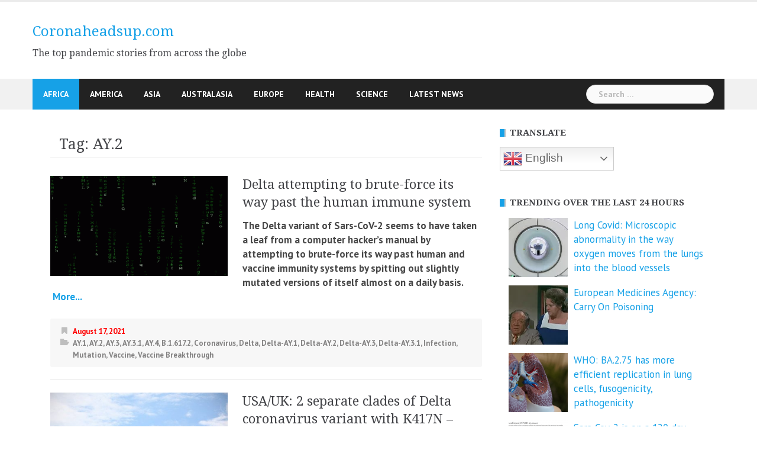

--- FILE ---
content_type: text/html; charset=UTF-8
request_url: https://www.coronaheadsup.com/tag/ay-2/
body_size: 15957
content:
<!DOCTYPE html>
<html amp lang="en-US">
<head>
<meta charset="UTF-8">
<meta name="viewport" content="width=device-width, initial-scale=1">
<link rel="profile" href="https://gmpg.org/xfn/11">
<link rel="pingback" href="https://www.coronaheadsup.com/xmlrpc.php">
<script data-ad-client="ca-pub-7790113507042617" async data-type="lazy" data-src="https://pagead2.googlesyndication.com/pagead/js/adsbygoogle.js"></script>
<meta name='robots' content='index, follow, max-image-preview:large, max-snippet:-1, max-video-preview:-1' />

	<!-- This site is optimized with the Yoast SEO plugin v26.6 - https://yoast.com/wordpress/plugins/seo/ -->
	<title>AY.2 Archives - Coronaheadsup.com</title>
	<link rel="canonical" href="https://www.coronaheadsup.com/tag/ay-2/" />
	<script type="application/ld+json" class="yoast-schema-graph">{"@context":"https://schema.org","@graph":[{"@type":"CollectionPage","@id":"https://www.coronaheadsup.com/tag/ay-2/","url":"https://www.coronaheadsup.com/tag/ay-2/","name":"AY.2 Archives - Coronaheadsup.com","isPartOf":{"@id":"https://www.coronaheadsup.com/#website"},"primaryImageOfPage":{"@id":"https://www.coronaheadsup.com/tag/ay-2/#primaryimage"},"image":{"@id":"https://www.coronaheadsup.com/tag/ay-2/#primaryimage"},"thumbnailUrl":"https://www.coronaheadsup.com/wp-content/uploads/2021/08/Delta-Plus-attemting-to-brute-force-the-human-immune-system-with-multiple-variants-in-short-succession.gif","breadcrumb":{"@id":"https://www.coronaheadsup.com/tag/ay-2/#breadcrumb"},"inLanguage":"en-US"},{"@type":"ImageObject","inLanguage":"en-US","@id":"https://www.coronaheadsup.com/tag/ay-2/#primaryimage","url":"https://www.coronaheadsup.com/wp-content/uploads/2021/08/Delta-Plus-attemting-to-brute-force-the-human-immune-system-with-multiple-variants-in-short-succession.gif","contentUrl":"https://www.coronaheadsup.com/wp-content/uploads/2021/08/Delta-Plus-attemting-to-brute-force-the-human-immune-system-with-multiple-variants-in-short-succession.gif","width":640,"height":360},{"@type":"BreadcrumbList","@id":"https://www.coronaheadsup.com/tag/ay-2/#breadcrumb","itemListElement":[{"@type":"ListItem","position":1,"name":"Home","item":"https://www.coronaheadsup.com/"},{"@type":"ListItem","position":2,"name":"AY.2"}]},{"@type":"WebSite","@id":"https://www.coronaheadsup.com/#website","url":"https://www.coronaheadsup.com/","name":"Coronaheadsup.com","description":"The top pandemic stories from across the globe","potentialAction":[{"@type":"SearchAction","target":{"@type":"EntryPoint","urlTemplate":"https://www.coronaheadsup.com/?s={search_term_string}"},"query-input":{"@type":"PropertyValueSpecification","valueRequired":true,"valueName":"search_term_string"}}],"inLanguage":"en-US"}]}</script>
	<!-- / Yoast SEO plugin. -->


<link rel='dns-prefetch' href='//www.coronaheadsup.com' />
<link rel='dns-prefetch' href='//stats.wp.com' />
<link rel='dns-prefetch' href='//fonts.googleapis.com' />
<link rel="alternate" type="application/rss+xml" title="Coronaheadsup.com &raquo; Feed" href="https://www.coronaheadsup.com/feed/" />
<link rel="alternate" type="application/rss+xml" title="Coronaheadsup.com &raquo; Comments Feed" href="https://www.coronaheadsup.com/comments/feed/" />
<script type="text/javascript" id="wpp-js" src="https://www.coronaheadsup.com/wp-content/plugins/wordpress-popular-posts/assets/js/wpp.min.js?ver=7.3.6" data-sampling="0" data-sampling-rate="100" data-api-url="https://www.coronaheadsup.com/wp-json/wordpress-popular-posts" data-post-id="0" data-token="aede7327ce" data-lang="0" data-debug="0"></script>
<link rel="alternate" type="application/rss+xml" title="Coronaheadsup.com &raquo; AY.2 Tag Feed" href="https://www.coronaheadsup.com/tag/ay-2/feed/" />
<style id='wp-img-auto-sizes-contain-inline-css' type='text/css'>
img:is([sizes=auto i],[sizes^="auto," i]){contain-intrinsic-size:3000px 1500px}
/*# sourceURL=wp-img-auto-sizes-contain-inline-css */
</style>
<link rel='stylesheet' id='newsanchor-bootstrap-css' href='https://www.coronaheadsup.com/wp-content/themes/newsanchor/css/bootstrap/bootstrap.min.css?ver=1' type='text/css' media='all' />
<link rel='stylesheet' id='wp-block-library-css' href='https://www.coronaheadsup.com/wp-includes/css/dist/block-library/style.min.css?ver=9d3d0165a816adcd49a7314892c79cf1' type='text/css' media='all' />
<style id='global-styles-inline-css' type='text/css'>
:root{--wp--preset--aspect-ratio--square: 1;--wp--preset--aspect-ratio--4-3: 4/3;--wp--preset--aspect-ratio--3-4: 3/4;--wp--preset--aspect-ratio--3-2: 3/2;--wp--preset--aspect-ratio--2-3: 2/3;--wp--preset--aspect-ratio--16-9: 16/9;--wp--preset--aspect-ratio--9-16: 9/16;--wp--preset--color--black: #000000;--wp--preset--color--cyan-bluish-gray: #abb8c3;--wp--preset--color--white: #ffffff;--wp--preset--color--pale-pink: #f78da7;--wp--preset--color--vivid-red: #cf2e2e;--wp--preset--color--luminous-vivid-orange: #ff6900;--wp--preset--color--luminous-vivid-amber: #fcb900;--wp--preset--color--light-green-cyan: #7bdcb5;--wp--preset--color--vivid-green-cyan: #00d084;--wp--preset--color--pale-cyan-blue: #8ed1fc;--wp--preset--color--vivid-cyan-blue: #0693e3;--wp--preset--color--vivid-purple: #9b51e0;--wp--preset--gradient--vivid-cyan-blue-to-vivid-purple: linear-gradient(135deg,rgb(6,147,227) 0%,rgb(155,81,224) 100%);--wp--preset--gradient--light-green-cyan-to-vivid-green-cyan: linear-gradient(135deg,rgb(122,220,180) 0%,rgb(0,208,130) 100%);--wp--preset--gradient--luminous-vivid-amber-to-luminous-vivid-orange: linear-gradient(135deg,rgb(252,185,0) 0%,rgb(255,105,0) 100%);--wp--preset--gradient--luminous-vivid-orange-to-vivid-red: linear-gradient(135deg,rgb(255,105,0) 0%,rgb(207,46,46) 100%);--wp--preset--gradient--very-light-gray-to-cyan-bluish-gray: linear-gradient(135deg,rgb(238,238,238) 0%,rgb(169,184,195) 100%);--wp--preset--gradient--cool-to-warm-spectrum: linear-gradient(135deg,rgb(74,234,220) 0%,rgb(151,120,209) 20%,rgb(207,42,186) 40%,rgb(238,44,130) 60%,rgb(251,105,98) 80%,rgb(254,248,76) 100%);--wp--preset--gradient--blush-light-purple: linear-gradient(135deg,rgb(255,206,236) 0%,rgb(152,150,240) 100%);--wp--preset--gradient--blush-bordeaux: linear-gradient(135deg,rgb(254,205,165) 0%,rgb(254,45,45) 50%,rgb(107,0,62) 100%);--wp--preset--gradient--luminous-dusk: linear-gradient(135deg,rgb(255,203,112) 0%,rgb(199,81,192) 50%,rgb(65,88,208) 100%);--wp--preset--gradient--pale-ocean: linear-gradient(135deg,rgb(255,245,203) 0%,rgb(182,227,212) 50%,rgb(51,167,181) 100%);--wp--preset--gradient--electric-grass: linear-gradient(135deg,rgb(202,248,128) 0%,rgb(113,206,126) 100%);--wp--preset--gradient--midnight: linear-gradient(135deg,rgb(2,3,129) 0%,rgb(40,116,252) 100%);--wp--preset--font-size--small: 13px;--wp--preset--font-size--medium: 20px;--wp--preset--font-size--large: 36px;--wp--preset--font-size--x-large: 42px;--wp--preset--spacing--20: 0.44rem;--wp--preset--spacing--30: 0.67rem;--wp--preset--spacing--40: 1rem;--wp--preset--spacing--50: 1.5rem;--wp--preset--spacing--60: 2.25rem;--wp--preset--spacing--70: 3.38rem;--wp--preset--spacing--80: 5.06rem;--wp--preset--shadow--natural: 6px 6px 9px rgba(0, 0, 0, 0.2);--wp--preset--shadow--deep: 12px 12px 50px rgba(0, 0, 0, 0.4);--wp--preset--shadow--sharp: 6px 6px 0px rgba(0, 0, 0, 0.2);--wp--preset--shadow--outlined: 6px 6px 0px -3px rgb(255, 255, 255), 6px 6px rgb(0, 0, 0);--wp--preset--shadow--crisp: 6px 6px 0px rgb(0, 0, 0);}:where(.is-layout-flex){gap: 0.5em;}:where(.is-layout-grid){gap: 0.5em;}body .is-layout-flex{display: flex;}.is-layout-flex{flex-wrap: wrap;align-items: center;}.is-layout-flex > :is(*, div){margin: 0;}body .is-layout-grid{display: grid;}.is-layout-grid > :is(*, div){margin: 0;}:where(.wp-block-columns.is-layout-flex){gap: 2em;}:where(.wp-block-columns.is-layout-grid){gap: 2em;}:where(.wp-block-post-template.is-layout-flex){gap: 1.25em;}:where(.wp-block-post-template.is-layout-grid){gap: 1.25em;}.has-black-color{color: var(--wp--preset--color--black) !important;}.has-cyan-bluish-gray-color{color: var(--wp--preset--color--cyan-bluish-gray) !important;}.has-white-color{color: var(--wp--preset--color--white) !important;}.has-pale-pink-color{color: var(--wp--preset--color--pale-pink) !important;}.has-vivid-red-color{color: var(--wp--preset--color--vivid-red) !important;}.has-luminous-vivid-orange-color{color: var(--wp--preset--color--luminous-vivid-orange) !important;}.has-luminous-vivid-amber-color{color: var(--wp--preset--color--luminous-vivid-amber) !important;}.has-light-green-cyan-color{color: var(--wp--preset--color--light-green-cyan) !important;}.has-vivid-green-cyan-color{color: var(--wp--preset--color--vivid-green-cyan) !important;}.has-pale-cyan-blue-color{color: var(--wp--preset--color--pale-cyan-blue) !important;}.has-vivid-cyan-blue-color{color: var(--wp--preset--color--vivid-cyan-blue) !important;}.has-vivid-purple-color{color: var(--wp--preset--color--vivid-purple) !important;}.has-black-background-color{background-color: var(--wp--preset--color--black) !important;}.has-cyan-bluish-gray-background-color{background-color: var(--wp--preset--color--cyan-bluish-gray) !important;}.has-white-background-color{background-color: var(--wp--preset--color--white) !important;}.has-pale-pink-background-color{background-color: var(--wp--preset--color--pale-pink) !important;}.has-vivid-red-background-color{background-color: var(--wp--preset--color--vivid-red) !important;}.has-luminous-vivid-orange-background-color{background-color: var(--wp--preset--color--luminous-vivid-orange) !important;}.has-luminous-vivid-amber-background-color{background-color: var(--wp--preset--color--luminous-vivid-amber) !important;}.has-light-green-cyan-background-color{background-color: var(--wp--preset--color--light-green-cyan) !important;}.has-vivid-green-cyan-background-color{background-color: var(--wp--preset--color--vivid-green-cyan) !important;}.has-pale-cyan-blue-background-color{background-color: var(--wp--preset--color--pale-cyan-blue) !important;}.has-vivid-cyan-blue-background-color{background-color: var(--wp--preset--color--vivid-cyan-blue) !important;}.has-vivid-purple-background-color{background-color: var(--wp--preset--color--vivid-purple) !important;}.has-black-border-color{border-color: var(--wp--preset--color--black) !important;}.has-cyan-bluish-gray-border-color{border-color: var(--wp--preset--color--cyan-bluish-gray) !important;}.has-white-border-color{border-color: var(--wp--preset--color--white) !important;}.has-pale-pink-border-color{border-color: var(--wp--preset--color--pale-pink) !important;}.has-vivid-red-border-color{border-color: var(--wp--preset--color--vivid-red) !important;}.has-luminous-vivid-orange-border-color{border-color: var(--wp--preset--color--luminous-vivid-orange) !important;}.has-luminous-vivid-amber-border-color{border-color: var(--wp--preset--color--luminous-vivid-amber) !important;}.has-light-green-cyan-border-color{border-color: var(--wp--preset--color--light-green-cyan) !important;}.has-vivid-green-cyan-border-color{border-color: var(--wp--preset--color--vivid-green-cyan) !important;}.has-pale-cyan-blue-border-color{border-color: var(--wp--preset--color--pale-cyan-blue) !important;}.has-vivid-cyan-blue-border-color{border-color: var(--wp--preset--color--vivid-cyan-blue) !important;}.has-vivid-purple-border-color{border-color: var(--wp--preset--color--vivid-purple) !important;}.has-vivid-cyan-blue-to-vivid-purple-gradient-background{background: var(--wp--preset--gradient--vivid-cyan-blue-to-vivid-purple) !important;}.has-light-green-cyan-to-vivid-green-cyan-gradient-background{background: var(--wp--preset--gradient--light-green-cyan-to-vivid-green-cyan) !important;}.has-luminous-vivid-amber-to-luminous-vivid-orange-gradient-background{background: var(--wp--preset--gradient--luminous-vivid-amber-to-luminous-vivid-orange) !important;}.has-luminous-vivid-orange-to-vivid-red-gradient-background{background: var(--wp--preset--gradient--luminous-vivid-orange-to-vivid-red) !important;}.has-very-light-gray-to-cyan-bluish-gray-gradient-background{background: var(--wp--preset--gradient--very-light-gray-to-cyan-bluish-gray) !important;}.has-cool-to-warm-spectrum-gradient-background{background: var(--wp--preset--gradient--cool-to-warm-spectrum) !important;}.has-blush-light-purple-gradient-background{background: var(--wp--preset--gradient--blush-light-purple) !important;}.has-blush-bordeaux-gradient-background{background: var(--wp--preset--gradient--blush-bordeaux) !important;}.has-luminous-dusk-gradient-background{background: var(--wp--preset--gradient--luminous-dusk) !important;}.has-pale-ocean-gradient-background{background: var(--wp--preset--gradient--pale-ocean) !important;}.has-electric-grass-gradient-background{background: var(--wp--preset--gradient--electric-grass) !important;}.has-midnight-gradient-background{background: var(--wp--preset--gradient--midnight) !important;}.has-small-font-size{font-size: var(--wp--preset--font-size--small) !important;}.has-medium-font-size{font-size: var(--wp--preset--font-size--medium) !important;}.has-large-font-size{font-size: var(--wp--preset--font-size--large) !important;}.has-x-large-font-size{font-size: var(--wp--preset--font-size--x-large) !important;}
/*# sourceURL=global-styles-inline-css */
</style>

<style id='classic-theme-styles-inline-css' type='text/css'>
/*! This file is auto-generated */
.wp-block-button__link{color:#fff;background-color:#32373c;border-radius:9999px;box-shadow:none;text-decoration:none;padding:calc(.667em + 2px) calc(1.333em + 2px);font-size:1.125em}.wp-block-file__button{background:#32373c;color:#fff;text-decoration:none}
/*# sourceURL=/wp-includes/css/classic-themes.min.css */
</style>
<link rel='stylesheet' id='contact-form-7-css' href='https://www.coronaheadsup.com/wp-content/plugins/contact-form-7/includes/css/styles.css?ver=6.1.4' type='text/css' media='all' />
<style id='contact-form-7-inline-css' type='text/css'>
.wpcf7 .wpcf7-recaptcha iframe {margin-bottom: 0;}.wpcf7 .wpcf7-recaptcha[data-align="center"] > div {margin: 0 auto;}.wpcf7 .wpcf7-recaptcha[data-align="right"] > div {margin: 0 0 0 auto;}
/*# sourceURL=contact-form-7-inline-css */
</style>
<link rel='stylesheet' id='style-css' href='https://www.coronaheadsup.com/wp-content/plugins/most-popular-post/style/style.css?ver=9d3d0165a816adcd49a7314892c79cf1' type='text/css' media='all' />
<link rel='stylesheet' id='sp-news-public-css' href='https://www.coronaheadsup.com/wp-content/plugins/sp-news-and-widget/assets/css/wpnw-public.css?ver=5.0.6' type='text/css' media='all' />
<link rel='stylesheet' id='wpos-slick-style-css' href='https://www.coronaheadsup.com/wp-content/plugins/wp-trending-post-slider-and-widget/assets/css/slick.css?ver=1.8.6' type='text/css' media='all' />
<link rel='stylesheet' id='wtpsw-public-style-css' href='https://www.coronaheadsup.com/wp-content/plugins/wp-trending-post-slider-and-widget/assets/css/wtpsw-public.css?ver=1.8.6' type='text/css' media='all' />
<link rel='stylesheet' id='crp-style-grid-css' href='https://www.coronaheadsup.com/wp-content/plugins/contextual-related-posts/css/grid.min.css?ver=4.1.0' type='text/css' media='all' />
<style id='crp-style-grid-inline-css' type='text/css'>

			.crp_related.crp-grid ul li a.crp_link {
				grid-template-rows: 107px auto;
			}
			.crp_related.crp-grid ul {
				grid-template-columns: repeat(auto-fill, minmax(107px, 1fr));
			}
			
/*# sourceURL=crp-style-grid-inline-css */
</style>
<link rel='stylesheet' id='wordpress-popular-posts-css-css' href='https://www.coronaheadsup.com/wp-content/plugins/wordpress-popular-posts/assets/css/wpp.css?ver=7.3.6' type='text/css' media='all' />
<link rel='stylesheet' id='chld_thm_cfg_parent-css' href='https://www.coronaheadsup.com/wp-content/themes/newsanchor/style.css?ver=9d3d0165a816adcd49a7314892c79cf1' type='text/css' media='all' />
<link rel='stylesheet' id='newsanchor-body-fonts-css' href='//fonts.googleapis.com/css?family=PT+Sans%3A400%2C700&#038;ver=6.9' type='text/css' media='all' />
<link rel='stylesheet' id='newsanchor-headings-fonts-css' href='//fonts.googleapis.com/css?family=Droid+Serif%3A400%2C700&#038;ver=6.9' type='text/css' media='all' />
<link rel='stylesheet' id='newsanchor-style-css' href='https://www.coronaheadsup.com/wp-content/themes/newsanchor-child/style.css?ver=1.08.1634310235' type='text/css' media='all' />
<style id='newsanchor-style-inline-css' type='text/css'>
.site-title { font-size:26px; }
.site-description { font-size:16px; }
h1 { font-size:52px; }
h2 { font-size:42px; }
h3 { font-size:32px; }
h4 { font-size:25px; }
h5 { font-size:20px; }
h6 { font-size:18px; }
body { font-size:17px; }
.site-description { color:#424347}
.top-header,.main-header { background-color:#ffffff}
.bottom-header .header-nav { background-color:#222;}
#mainnav ul .top-menu-item-2:hover { background-color:#fe2d18;}
#mainnav ul .top-menu-item-3:hover { background-color:#91ce29;}
#mainnav ul .top-menu-item-4:hover { background-color:#ff9600;}
#mainnav ul .top-menu-item-5:hover { background-color:#b22234;}
#mainnav ul .top-menu-item-0:hover { background-color:#c71c77;}
body { color:#000000}
.site-info { background-color:#1e1e1e}
.footer-widgets.widget-area,.footer-widgets.widget-area a { color:#949494}
.footer-widgets { background-color:#222}

/*# sourceURL=newsanchor-style-inline-css */
</style>
<link rel='stylesheet' id='newsanchor-font-awesome-css' href='https://www.coronaheadsup.com/wp-content/themes/newsanchor/fonts/font-awesome.min.css?ver=9d3d0165a816adcd49a7314892c79cf1' type='text/css' media='all' />
<link rel='stylesheet' id='jetpack-subscriptions-css' href='https://www.coronaheadsup.com/wp-content/plugins/jetpack/_inc/build/subscriptions/subscriptions.min.css?ver=15.3.1' type='text/css' media='all' />
<link rel='stylesheet' id='slb_core-css' href='https://www.coronaheadsup.com/wp-content/plugins/simple-lightbox/client/css/app.css?ver=2.9.4' type='text/css' media='all' />
<link rel='stylesheet' id='tablepress-default-css' href='https://www.coronaheadsup.com/wp-content/tablepress-combined.min.css?ver=45' type='text/css' media='all' />
<script type="text/javascript" src="https://www.coronaheadsup.com/wp-includes/js/jquery/jquery.min.js?ver=3.7.1" id="jquery-core-js"></script>
<script type="text/javascript" src="https://www.coronaheadsup.com/wp-includes/js/jquery/jquery-migrate.min.js?ver=3.4.1" id="jquery-migrate-js"></script>
<script type="text/javascript" src="https://www.coronaheadsup.com/wp-content/themes/newsanchor/js/owl.carousel.min.js?ver=1" id="newsanchor-owl-script-js"></script>
<link rel="https://api.w.org/" href="https://www.coronaheadsup.com/wp-json/" /><link rel="alternate" title="JSON" type="application/json" href="https://www.coronaheadsup.com/wp-json/wp/v2/tags/3419" /><link rel="EditURI" type="application/rsd+xml" title="RSD" href="https://www.coronaheadsup.com/xmlrpc.php?rsd" />
<script type="text/javascript">//<![CDATA[
  function external_links_in_new_windows_loop() {
    if (!document.links) {
      document.links = document.getElementsByTagName('a');
    }
    var change_link = false;
    var force = '';
    var ignore = '';

    for (var t=0; t<document.links.length; t++) {
      var all_links = document.links[t];
      change_link = false;
      
      if(document.links[t].hasAttribute('onClick') == false) {
        // forced if the address starts with http (or also https), but does not link to the current domain
        if(all_links.href.search(/^http/) != -1 && all_links.href.search('www.coronaheadsup.com') == -1 && all_links.href.search(/^#/) == -1) {
          // console.log('Changed ' + all_links.href);
          change_link = true;
        }
          
        if(force != '' && all_links.href.search(force) != -1) {
          // forced
          // console.log('force ' + all_links.href);
          change_link = true;
        }
        
        if(ignore != '' && all_links.href.search(ignore) != -1) {
          // console.log('ignore ' + all_links.href);
          // ignored
          change_link = false;
        }

        if(change_link == true) {
          // console.log('Changed ' + all_links.href);
          document.links[t].setAttribute('onClick', 'javascript:window.open(\'' + all_links.href.replace(/'/g, '') + '\', \'_blank\', \'noopener\'); return false;');
          document.links[t].removeAttribute('target');
        }
      }
    }
  }
  
  // Load
  function external_links_in_new_windows_load(func)
  {  
    var oldonload = window.onload;
    if (typeof window.onload != 'function'){
      window.onload = func;
    } else {
      window.onload = function(){
        oldonload();
        func();
      }
    }
  }

  external_links_in_new_windows_load(external_links_in_new_windows_loop);
  //]]></script>

<meta name="generator" content="performance-lab 4.0.0; plugins: ">
	<style>img#wpstats{display:none}</style>
		            <style id="wpp-loading-animation-styles">@-webkit-keyframes bgslide{from{background-position-x:0}to{background-position-x:-200%}}@keyframes bgslide{from{background-position-x:0}to{background-position-x:-200%}}.wpp-widget-block-placeholder,.wpp-shortcode-placeholder{margin:0 auto;width:60px;height:3px;background:#dd3737;background:linear-gradient(90deg,#dd3737 0%,#571313 10%,#dd3737 100%);background-size:200% auto;border-radius:3px;-webkit-animation:bgslide 1s infinite linear;animation:bgslide 1s infinite linear}</style>
            <!--[if lt IE 9]>
<script src="https://www.coronaheadsup.com/wp-content/themes/newsanchor/js/html5shiv.js"></script>
<![endif]-->

<!-- Jetpack Open Graph Tags -->
<meta property="og:type" content="website" />
<meta property="og:title" content="AY.2 Archives - Coronaheadsup.com" />
<meta property="og:url" content="https://www.coronaheadsup.com/tag/ay-2/" />
<meta property="og:site_name" content="Coronaheadsup.com" />
<meta property="og:image" content="https://www.coronaheadsup.com/wp-content/uploads/2021/10/cropped-favicon.png" />
<meta property="og:image:width" content="512" />
<meta property="og:image:height" content="512" />
<meta property="og:image:alt" content="" />
<meta property="og:locale" content="en_US" />

<!-- End Jetpack Open Graph Tags -->
<link rel="icon" href="https://www.coronaheadsup.com/wp-content/uploads/2021/10/cropped-favicon-32x32.png" sizes="32x32" />
<link rel="icon" href="https://www.coronaheadsup.com/wp-content/uploads/2021/10/cropped-favicon-192x192.png" sizes="192x192" />
<link rel="apple-touch-icon" href="https://www.coronaheadsup.com/wp-content/uploads/2021/10/cropped-favicon-180x180.png" />
<meta name="msapplication-TileImage" content="https://www.coronaheadsup.com/wp-content/uploads/2021/10/cropped-favicon-270x270.png" />
		<style type="text/css" id="wp-custom-css">
			/* Change colour of site title */
.site-title a {
#	color: #000000;
	font-size: 24px; 
}
/* Change colour of post date */
.entry-date {
	color: #ff0000;
	font-weight: bold;
}
/* Change colour of post font */
.entry-content {
	color: #484848;
	font-weight: bold;
}
/* Change colour of front page posts */
.content-entry {
	color: #484848;
	font-weight: bold;
}


.widget_top-posts .widgets-list-layout li > a {
    width: 40%;
} 
 
.widget_top-posts .widgets-list-layout img.widgets-list-layout-blavatar {
    max-width: 70px;
    width: 100%;
}
 
.widget_top-posts .widgets-list-layout div.widgets-list-layout-links {
    max-width: 100%;
    width: 70%;
	 font-size: 16px;
}



@media only screen and (max-width: 1019px) {
 
		</style>
		</head>

<body data-rsssl=1 class="archive tag tag-ay-2 tag-3419 wp-embed-responsive wp-theme-newsanchor wp-child-theme-newsanchor-child">
<div class="preloader">
    <div class="spinner">
        <div class="pre-bounce1"></div>
        <div class="pre-bounce2"></div>
    </div>
</div>
<div id="page" class="hfeed site">
	<a class="skip-link screen-reader-text" href="#content">Skip to content</a>

   	<header id="header" class="header">
	   	<div class="top-header">
	   		<div class="container">
						   					
			</div>
	   	</div><!-- /.top-header -->

	   	<div class="main-header">
			<div class="container">
				<div class="row">
					<div class="col-md-4">
		              	<div id="logo" class="logo">
				        							<h1 class="site-title"><a href="https://www.coronaheadsup.com/" rel="home">Coronaheadsup.com</a></h1>
							<h2 class="site-description">The top pandemic stories from across the globe</h2>	        
				        		            	</div>
		            </div>

		            	            </div>
	         </div>
	   	</div><!-- /.main-header -->

		<div class="bottom-header">
			<div class="container">
				<div class="row">
					<div class="col-md-12">
						<div class="header-nav clearfix">
							<div class="btn-menu"></div><!-- //mobile menu button -->
							<nav id="mainnav" class="mainnav">
								<ul id="primary-menu" class="clearfix"><li id="menu-item-23294" class="menu-item menu-item-type-taxonomy menu-item-object-category menu-item-23294 top-menu-item-1"><a href="https://www.coronaheadsup.com/category/africa/">Africa</a></li>
<li id="menu-item-23295" class="menu-item menu-item-type-taxonomy menu-item-object-category menu-item-23295 top-menu-item-2"><a href="https://www.coronaheadsup.com/category/america/">America</a></li>
<li id="menu-item-23296" class="menu-item menu-item-type-taxonomy menu-item-object-category menu-item-23296 top-menu-item-3"><a href="https://www.coronaheadsup.com/category/asia/">Asia</a></li>
<li id="menu-item-23297" class="menu-item menu-item-type-taxonomy menu-item-object-category menu-item-23297 top-menu-item-4"><a href="https://www.coronaheadsup.com/category/australasia/">Australasia</a></li>
<li id="menu-item-23293" class="menu-item menu-item-type-taxonomy menu-item-object-category menu-item-23293 top-menu-item-5"><a href="https://www.coronaheadsup.com/category/europe/">Europe</a></li>
<li id="menu-item-23298" class="menu-item menu-item-type-taxonomy menu-item-object-category menu-item-23298 top-menu-item-0"><a href="https://www.coronaheadsup.com/category/health/">Health</a></li>
<li id="menu-item-23299" class="menu-item menu-item-type-taxonomy menu-item-object-category menu-item-23299 top-menu-item-1"><a href="https://www.coronaheadsup.com/category/science/">Science</a></li>
<li id="menu-item-24538" class="menu-item menu-item-type-post_type_archive menu-item-object-news menu-item-24538 top-menu-item-2"><a href="https://www.coronaheadsup.com/news/">Latest News</a></li>
</ul>							</nav><!-- /nav -->
							<div class="search-header">
								<form role="search" method="get" class="search-form" action="https://www.coronaheadsup.com/">
				<label>
					<span class="screen-reader-text">Search for:</span>
					<input type="search" class="search-field" placeholder="Search &hellip;" value="" name="s" />
				</label>
				<input type="submit" class="search-submit" value="Search" />
			</form>							</div>
						</div>
					</div><!-- /.col-md-12 -->
				</div><!-- /.row -->
			</div><!-- /.container -->
		</div><!-- /.bottom-header -->
	</header>

	<div class="page-content">
		<div class="container content-wrapper">
			<div class="row">
				
	<div id="primary" class="content-area col-md-8 classic">
		<main id="main" class="site-main" role="main">

		
			<header class="page-header">
				<h4 class="page-title">Tag: <span>AY.2</span></h4>			</header><!-- .page-header -->

			<div class="posts-layout">
			
				
<article id="post-7577" class="post-7577 post type-post status-publish format-standard has-post-thumbnail hentry category-ay-1 category-ay-2 category-ay-3 category-ay-3-1 category-ay-4 category-b-1-617-2 category-coronavirus category-delta category-delta-ay-1 category-delta-ay-2 category-delta-ay-3 category-delta-ay-3-1 category-infection category-mutation category-vaccine category-vaccine-breakthrough tag-ay-1 tag-ay-10 tag-ay-11 tag-ay-12 tag-ay-13 tag-ay-14 tag-ay-15 tag-ay-2 tag-ay-3 tag-ay-4 tag-ay-5 tag-ay-6 tag-ay-7-1 tag-ay-8 tag-ay-9 tag-b-1-617-2-1 tag-b-1-617-2-10 tag-b-1-617-2-11 tag-b-1-617-2-12 tag-b-1-617-2-13 tag-b-1-617-2-14 tag-b-1-617-2-15 tag-b-1-617-2-2 tag-b-1-617-2-3 tag-b-1-617-2-4 tag-b-1-617-2-5 tag-b-1-617-2-6 tag-b-1-617-2-7 tag-b-1-617-2-7-1 tag-b-1-617-2-8 tag-b-1-617-2-9 tag-delta tag-delta-plus tag-delta-plus-variants tag-sars-cov-2 tag-wuhan-strain clearfix">

			<div class="thumb">
			<a href="https://www.coronaheadsup.com/coronavirus/delta-attempting-to-brute-force-its-way-past-the-human-immune-system/" title="Delta attempting to brute-force its way past the human immune system"><img width="435" height="245" src="https://www.coronaheadsup.com/wp-content/uploads/2021/08/Delta-Plus-attemting-to-brute-force-the-human-immune-system-with-multiple-variants-in-short-succession-435x245.gif" class="attachment-newsanchor-medium-thumb size-newsanchor-medium-thumb wp-post-image" alt="" decoding="async" fetchpriority="high" srcset="https://www.coronaheadsup.com/wp-content/uploads/2021/08/Delta-Plus-attemting-to-brute-force-the-human-immune-system-with-multiple-variants-in-short-succession-435x245.gif 435w, https://www.coronaheadsup.com/wp-content/uploads/2021/08/Delta-Plus-attemting-to-brute-force-the-human-immune-system-with-multiple-variants-in-short-succession-300x169.gif 300w" sizes="(max-width: 435px) 100vw, 435px" /></a>
		</div>
	
	<div class="content-entry">
		<header class="entry-header">
			<h3 class="entry-title"><a href="https://www.coronaheadsup.com/coronavirus/delta-attempting-to-brute-force-its-way-past-the-human-immune-system/" rel="bookmark">Delta attempting to brute-force its way past the human immune system</a></h3>		</header><!-- .entry-header -->
		<div class="excerpt-entry">
			<p><strong>The Delta variant of Sars-CoV-2 seems to have taken a leaf from a computer hacker&#8217;s manual by attempting to brute-force its way past human and vaccine immunity systems by spitting out slightly mutated versions of itself almost on a daily basis.</strong> <a href="https://www.coronaheadsup.com/coronavirus/delta-attempting-to-brute-force-its-way-past-the-human-immune-system/" class="read-more" target="_blank">&nbsp;More... </a></p>					</div>
				<div class="post-meta activity">
			<span class="posted-on date"><a href="https://www.coronaheadsup.com/coronavirus/delta-attempting-to-brute-force-its-way-past-the-human-immune-system/" rel="bookmark"><time class="entry-date published" datetime="2021-08-17T02:00:32+00:00">August 17, 2021</time><time class="updated" datetime="2021-08-17T09:07:04+00:00">August 17, 2021</time></a></span><span class="byline"> <span class="author vcard"><a class="url fn n" href="https://www.coronaheadsup.com/author/coronaheadsup/">Coronaheadsup.com</a></span></span><span class="categories"> <a href="https://www.coronaheadsup.com/category/science/variants/ay-1/" rel="category tag">AY.1</a>, <a href="https://www.coronaheadsup.com/category/science/variants/ay-2/" rel="category tag">AY.2</a>, <a href="https://www.coronaheadsup.com/category/science/variants/ay-3/" rel="category tag">AY.3</a>, <a href="https://www.coronaheadsup.com/category/science/variants/ay-3-1/" rel="category tag">AY.3.1</a>, <a href="https://www.coronaheadsup.com/category/science/variants/ay-4/" rel="category tag">AY.4</a>, <a href="https://www.coronaheadsup.com/category/science/variants/b-1-617/b-1-617-2/" rel="category tag">B.1.617.2</a>, <a href="https://www.coronaheadsup.com/category/coronavirus/" rel="category tag">Coronavirus</a>, <a href="https://www.coronaheadsup.com/category/science/variants/delta/" rel="category tag">Delta</a>, <a href="https://www.coronaheadsup.com/category/science/variants/delta-ay-1/" rel="category tag">Delta-AY.1</a>, <a href="https://www.coronaheadsup.com/category/science/variants/delta-ay-2/" rel="category tag">Delta-AY.2</a>, <a href="https://www.coronaheadsup.com/category/science/variants/delta-ay-3/" rel="category tag">Delta-AY.3</a>, <a href="https://www.coronaheadsup.com/category/science/variants/delta-ay-3-1/" rel="category tag">Delta-AY.3.1</a>, <a href="https://www.coronaheadsup.com/category/health/infection/" rel="category tag">Infection</a>, <a href="https://www.coronaheadsup.com/category/science/mutation/" rel="category tag">Mutation</a>, <a href="https://www.coronaheadsup.com/category/health/vaccine/" rel="category tag">Vaccine</a>, <a href="https://www.coronaheadsup.com/category/science/vaccine-breakthrough/" rel="category tag">Vaccine Breakthrough</a></span>		</div><!-- .entry-meta -->
				
	</div>

</article><!-- #post-## -->
			
				
<article id="post-5953" class="post-5953 post type-post status-publish format-standard has-post-thumbnail hentry category-america category-asia category-ay-1 category-ay-2 category-b-1-617 category-b-1-617-2 category-canada category-coronavirus category-d614g category-delta-ay-1 category-delta-ay-2 category-europe category-india category-japan category-k417n category-l452q category-mutation category-nepal category-p681r-mutation category-portugal category-russia category-science category-switzerland category-t478k category-turkey category-usa category-variants tag-a222v tag-ay-1 tag-ay-2 tag-canada tag-clade tag-clades tag-coronavirus tag-covid tag-covid-19 tag-delta tag-delta-with-k417n tag-delta-ay-1 tag-delta-ay-2 tag-delta-ay1 tag-delta-ay2 tag-india tag-japan tag-k417n tag-nepal tag-poland tag-portugal tag-russia tag-sars-cov-2 tag-switzerland tag-t95i tag-turkey tag-uk tag-usa clearfix">

			<div class="thumb">
			<a href="https://www.coronaheadsup.com/science/variants/delta-ay-2/usa-2-separate-clades-of-delta-coronavirus-variant-with-k417n-ay-1-and-ay-2/" title="USA/UK: 2 separate clades of Delta coronavirus variant with K417N &#8211;  AY.1 and AY.2"><img width="435" height="290" src="https://www.coronaheadsup.com/wp-content/uploads/2021/06/Delta-with-K417N-splits-into-clades-AY.1-found-internationally-and-AY.2-which-is-mostly-found-in-the-USA-1-435x290.jpg" class="attachment-newsanchor-medium-thumb size-newsanchor-medium-thumb wp-post-image" alt="" decoding="async" loading="lazy" srcset="https://www.coronaheadsup.com/wp-content/uploads/2021/06/Delta-with-K417N-splits-into-clades-AY.1-found-internationally-and-AY.2-which-is-mostly-found-in-the-USA-1-435x290.jpg 435w, https://www.coronaheadsup.com/wp-content/uploads/2021/06/Delta-with-K417N-splits-into-clades-AY.1-found-internationally-and-AY.2-which-is-mostly-found-in-the-USA-1-300x200.jpg 300w, https://www.coronaheadsup.com/wp-content/uploads/2021/06/Delta-with-K417N-splits-into-clades-AY.1-found-internationally-and-AY.2-which-is-mostly-found-in-the-USA-1.jpg 640w" sizes="auto, (max-width: 435px) 100vw, 435px" /></a>
		</div>
	
	<div class="content-entry">
		<header class="entry-header">
			<h3 class="entry-title"><a href="https://www.coronaheadsup.com/science/variants/delta-ay-2/usa-2-separate-clades-of-delta-coronavirus-variant-with-k417n-ay-1-and-ay-2/" rel="bookmark">USA/UK: 2 separate clades of Delta coronavirus variant with K417N &#8211;  AY.1 and AY.2</a></h3>		</header><!-- .entry-header -->
		<div class="excerpt-entry">
			<p><strong>Through routine scanning of variation in Delta, a small number of sequences were detected which had acquired the spike protein mutation K417N.</strong> <a href="https://www.coronaheadsup.com/science/variants/delta-ay-2/usa-2-separate-clades-of-delta-coronavirus-variant-with-k417n-ay-1-and-ay-2/" class="read-more" target="_blank">&nbsp;More... </a></p>					</div>
				<div class="post-meta activity">
			<span class="posted-on date"><a href="https://www.coronaheadsup.com/science/variants/delta-ay-2/usa-2-separate-clades-of-delta-coronavirus-variant-with-k417n-ay-1-and-ay-2/" rel="bookmark"><time class="entry-date published" datetime="2021-06-21T13:56:53+00:00">June 21, 2021</time><time class="updated" datetime="2022-08-08T09:04:47+00:00">August 8, 2022</time></a></span><span class="byline"> <span class="author vcard"><a class="url fn n" href="https://www.coronaheadsup.com/author/coronaheadsup/">Coronaheadsup.com</a></span></span><span class="categories"> <a href="https://www.coronaheadsup.com/category/america/" rel="category tag">America</a>, <a href="https://www.coronaheadsup.com/category/asia/" rel="category tag">Asia</a>, <a href="https://www.coronaheadsup.com/category/science/variants/ay-1/" rel="category tag">AY.1</a>, <a href="https://www.coronaheadsup.com/category/science/variants/ay-2/" rel="category tag">AY.2</a>, <a href="https://www.coronaheadsup.com/category/science/variants/b-1-617/" rel="category tag">B.1.617</a>, <a href="https://www.coronaheadsup.com/category/science/variants/b-1-617/b-1-617-2/" rel="category tag">B.1.617.2</a>, <a href="https://www.coronaheadsup.com/category/america/canada/" rel="category tag">Canada</a>, <a href="https://www.coronaheadsup.com/category/coronavirus/" rel="category tag">Coronavirus</a>, <a href="https://www.coronaheadsup.com/category/science/mutation/d614g/" rel="category tag">D614G</a>, <a href="https://www.coronaheadsup.com/category/science/variants/delta-ay-1/" rel="category tag">Delta-AY.1</a>, <a href="https://www.coronaheadsup.com/category/science/variants/delta-ay-2/" rel="category tag">Delta-AY.2</a>, <a href="https://www.coronaheadsup.com/category/europe/" rel="category tag">Europe</a>, <a href="https://www.coronaheadsup.com/category/asia/india/" rel="category tag">India</a>, <a href="https://www.coronaheadsup.com/category/asia/japan/" rel="category tag">Japan</a>, <a href="https://www.coronaheadsup.com/category/science/mutation/k417n/" rel="category tag">K417N</a>, <a href="https://www.coronaheadsup.com/category/science/mutation/l452q/" rel="category tag">L452Q</a>, <a href="https://www.coronaheadsup.com/category/science/mutation/" rel="category tag">Mutation</a>, <a href="https://www.coronaheadsup.com/category/asia/nepal/" rel="category tag">Nepal</a>, <a href="https://www.coronaheadsup.com/category/science/mutation/p681r-mutation/" rel="category tag">P681R</a>, <a href="https://www.coronaheadsup.com/category/europe/portugal/" rel="category tag">Portugal</a>, <a href="https://www.coronaheadsup.com/category/europe/russia/" rel="category tag">Russia</a>, <a href="https://www.coronaheadsup.com/category/science/" rel="category tag">Science</a>, <a href="https://www.coronaheadsup.com/category/europe/switzerland/" rel="category tag">Switzerland</a>, <a href="https://www.coronaheadsup.com/category/science/mutation/t478k/" rel="category tag">T478K</a>, <a href="https://www.coronaheadsup.com/category/europe/turkey/" rel="category tag">Turkey</a>, <a href="https://www.coronaheadsup.com/category/america/usa/" rel="category tag">USA</a>, <a href="https://www.coronaheadsup.com/category/science/variants/" rel="category tag">Variants</a></span>		</div><!-- .entry-meta -->
				
	</div>

</article><!-- #post-## -->
						</div>

			
		
		</main><!-- #main -->
	</div><!-- #primary -->


<div id="secondary" class="sidebar col-md-4" role="complementary">
	<aside id="gtranslate-4" class="widget widget_gtranslate"><h5 class="widget-title">Translate</h5><div class="gtranslate_wrapper" id="gt-wrapper-76439759"></div></aside><aside id="shortcode-widget-3" class="widget shortcode_widget"><h5 class="widget-title">Trending over the last 24 hours</h5>						<div class="textwidget"><div class="wpp-shortcode"><script type="application/json" data-id="wpp-shortcode-inline-js">{"title":"","limit":"10","offset":0,"range":"custom","time_quantity":"24","time_unit":"hour","freshness":false,"order_by":"views","post_type":"post","pid":"","exclude":"8457","cat":"","taxonomy":"category","term_id":"","author":"","shorten_title":{"active":false,"length":0,"words":false},"post-excerpt":{"active":false,"length":0,"keep_format":false,"words":false},"thumbnail":{"active":true,"build":"manual","width":"100","height":"100"},"rating":false,"stats_tag":{"comment_count":false,"views":false,"author":false,"date":{"active":false,"format":"F j, Y"},"category":false,"taxonomy":{"active":false,"name":"category"}},"markup":{"custom_html":true,"wpp-start":"<ul class=\"wpp-list\">","wpp-end":"<\/ul>","title-start":"<h2>","title-end":"<\/h2>","post-html":"<li class=\"{current_class}\">{thumb} {title} <span class=\"wpp-meta post-stats\">{stats}<\/span><p class=\"wpp-excerpt\">{excerpt}<\/p><\/li>"},"theme":{"name":""}}</script><div class="wpp-shortcode-placeholder"></div></div></div>
			</aside><aside id="blog_subscription-2" class="widget widget_blog_subscription jetpack_subscription_widget"><h5 class="widget-title">Subscribe</h5>
			<div class="wp-block-jetpack-subscriptions__container">
			<form action="#" method="post" accept-charset="utf-8" id="subscribe-blog-blog_subscription-2"
				data-blog="183994363"
				data-post_access_level="everybody" >
									<div id="subscribe-text"><p>Enter your email address to subscribe to this blog and receive notifications of new posts by email.</p>
</div>
										<p id="subscribe-email">
						<label id="jetpack-subscribe-label"
							class="screen-reader-text"
							for="subscribe-field-blog_subscription-2">
							Email Address						</label>
						<input type="email" name="email" autocomplete="email" required="required"
																					value=""
							id="subscribe-field-blog_subscription-2"
							placeholder="Email Address"
						/>
					</p>

					<p id="subscribe-submit"
											>
						<input type="hidden" name="action" value="subscribe"/>
						<input type="hidden" name="source" value="https://www.coronaheadsup.com/tag/ay-2/"/>
						<input type="hidden" name="sub-type" value="widget"/>
						<input type="hidden" name="redirect_fragment" value="subscribe-blog-blog_subscription-2"/>
						<input type="hidden" id="_wpnonce" name="_wpnonce" value="f51780a8be" /><input type="hidden" name="_wp_http_referer" value="/tag/ay-2/" />						<button type="submit"
															class="wp-block-button__link"
																					name="jetpack_subscriptions_widget"
						>
							Subscribe						</button>
					</p>
							</form>
						</div>
			
</aside></div><!-- #secondary -->

			</div>
		</div>		
	</div><!-- .page-content -->

    <a class="go-top">
        <i class="fa fa-angle-up"></i>
    </a>

	<footer id="colophon" class="site-info" role="contentinfo">
		<div class="go-top2"></div>

		
		<div class="container">
			<a href="http://wordpress.org/">Proudly powered by WordPress</a>
			<span class="sep"> | </span>
			Theme: <a href="http://athemes.com/theme/newsanchor" rel="nofollow">NewsAnchor</a> by aThemes.		</div><!-- /.container -->
	</footer><!-- #colophon -->

</div><!-- #page -->

<script type="speculationrules">
{"prefetch":[{"source":"document","where":{"and":[{"href_matches":"/*"},{"not":{"href_matches":["/wp-*.php","/wp-admin/*","/wp-content/uploads/*","/wp-content/*","/wp-content/plugins/*","/wp-content/themes/newsanchor-child/*","/wp-content/themes/newsanchor/*","/*\\?(.+)"]}},{"not":{"selector_matches":"a[rel~=\"nofollow\"]"}},{"not":{"selector_matches":".no-prefetch, .no-prefetch a"}}]},"eagerness":"conservative"}]}
</script>

		<!-- GA Google Analytics @ https://m0n.co/ga -->
		<script async src="https://www.googletagmanager.com/gtag/js?id=G-LFFL3BQQGR"></script>
		<script>
			window.dataLayer = window.dataLayer || [];
			function gtag(){dataLayer.push(arguments);}
			gtag('js', new Date());
			gtag('config', 'G-LFFL3BQQGR');
		</script>

	        <script>
            // Do not change this comment line otherwise Speed Optimizer won't be able to detect this script

            (function () {
                const calculateParentDistance = (child, parent) => {
                    let count = 0;
                    let currentElement = child;

                    // Traverse up the DOM tree until we reach parent or the top of the DOM
                    while (currentElement && currentElement !== parent) {
                        currentElement = currentElement.parentNode;
                        count++;
                    }

                    // If parent was not found in the hierarchy, return -1
                    if (!currentElement) {
                        return -1; // Indicates parent is not an ancestor of element
                    }

                    return count; // Number of layers between element and parent
                }
                const isMatchingClass = (linkRule, href, classes, ids) => {
                    return classes.includes(linkRule.value)
                }
                const isMatchingId = (linkRule, href, classes, ids) => {
                    return ids.includes(linkRule.value)
                }
                const isMatchingDomain = (linkRule, href, classes, ids) => {
                    if(!URL.canParse(href)) {
                        return false
                    }

                    const url = new URL(href)
                    const host = url.host
                    const hostsToMatch = [host]

                    if(host.startsWith('www.')) {
                        hostsToMatch.push(host.substring(4))
                    } else {
                        hostsToMatch.push('www.' + host)
                    }

                    return hostsToMatch.includes(linkRule.value)
                }
                const isMatchingExtension = (linkRule, href, classes, ids) => {
                    if(!URL.canParse(href)) {
                        return false
                    }

                    const url = new URL(href)

                    return url.pathname.endsWith('.' + linkRule.value)
                }
                const isMatchingSubdirectory = (linkRule, href, classes, ids) => {
                    if(!URL.canParse(href)) {
                        return false
                    }

                    const url = new URL(href)

                    return url.pathname.startsWith('/' + linkRule.value + '/')
                }
                const isMatchingProtocol = (linkRule, href, classes, ids) => {
                    if(!URL.canParse(href)) {
                        return false
                    }

                    const url = new URL(href)

                    return url.protocol === linkRule.value + ':'
                }
                const isMatchingExternal = (linkRule, href, classes, ids) => {
                    if(!URL.canParse(href) || !URL.canParse(document.location.href)) {
                        return false
                    }

                    const matchingProtocols = ['http:', 'https:']
                    const siteUrl = new URL(document.location.href)
                    const linkUrl = new URL(href)

                    // Links to subdomains will appear to be external matches according to JavaScript,
                    // but the PHP rules will filter those events out.
                    return matchingProtocols.includes(linkUrl.protocol) && siteUrl.host !== linkUrl.host
                }
                const isMatch = (linkRule, href, classes, ids) => {
                    switch (linkRule.type) {
                        case 'class':
                            return isMatchingClass(linkRule, href, classes, ids)
                        case 'id':
                            return isMatchingId(linkRule, href, classes, ids)
                        case 'domain':
                            return isMatchingDomain(linkRule, href, classes, ids)
                        case 'extension':
                            return isMatchingExtension(linkRule, href, classes, ids)
                        case 'subdirectory':
                            return isMatchingSubdirectory(linkRule, href, classes, ids)
                        case 'protocol':
                            return isMatchingProtocol(linkRule, href, classes, ids)
                        case 'external':
                            return isMatchingExternal(linkRule, href, classes, ids)
                        default:
                            return false;
                    }
                }
                const track = (element) => {
                    const href = element.href ?? null
                    const classes = Array.from(element.classList)
                    const ids = [element.id]
                    const linkRules = [{"type":"extension","value":"pdf"},{"type":"extension","value":"zip"},{"type":"protocol","value":"mailto"},{"type":"protocol","value":"tel"}]
                    if(linkRules.length === 0) {
                        return
                    }

                    // For link rules that target an id, we need to allow that id to appear
                    // in any ancestor up to the 7th ancestor. This loop looks for those matches
                    // and counts them.
                    linkRules.forEach((linkRule) => {
                        if(linkRule.type !== 'id') {
                            return;
                        }

                        const matchingAncestor = element.closest('#' + linkRule.value)

                        if(!matchingAncestor || matchingAncestor.matches('html, body')) {
                            return;
                        }

                        const depth = calculateParentDistance(element, matchingAncestor)

                        if(depth < 7) {
                            ids.push(linkRule.value)
                        }
                    });

                    // For link rules that target a class, we need to allow that class to appear
                    // in any ancestor up to the 7th ancestor. This loop looks for those matches
                    // and counts them.
                    linkRules.forEach((linkRule) => {
                        if(linkRule.type !== 'class') {
                            return;
                        }

                        const matchingAncestor = element.closest('.' + linkRule.value)

                        if(!matchingAncestor || matchingAncestor.matches('html, body')) {
                            return;
                        }

                        const depth = calculateParentDistance(element, matchingAncestor)

                        if(depth < 7) {
                            classes.push(linkRule.value)
                        }
                    });

                    const hasMatch = linkRules.some((linkRule) => {
                        return isMatch(linkRule, href, classes, ids)
                    })

                    if(!hasMatch) {
                        return
                    }

                    const url = "https://www.coronaheadsup.com/wp-content/plugins/independent-analytics/iawp-click-endpoint.php";
                    const body = {
                        href: href,
                        classes: classes.join(' '),
                        ids: ids.join(' '),
                        ...{"payload":{"resource":"term_archive","term_id":3419,"page":1},"signature":"51c41b7b01781a0679b2effec475572b"}                    };

                    if (navigator.sendBeacon) {
                        let blob = new Blob([JSON.stringify(body)], {
                            type: "application/json"
                        });
                        navigator.sendBeacon(url, blob);
                    } else {
                        const xhr = new XMLHttpRequest();
                        xhr.open("POST", url, true);
                        xhr.setRequestHeader("Content-Type", "application/json;charset=UTF-8");
                        xhr.send(JSON.stringify(body))
                    }
                }
                document.addEventListener('mousedown', function (event) {
                                        if (navigator.webdriver || /bot|crawler|spider|crawling|semrushbot|chrome-lighthouse/i.test(navigator.userAgent)) {
                        return;
                    }
                    
                    const element = event.target.closest('a')

                    if(!element) {
                        return
                    }

                    const isPro = false
                    if(!isPro) {
                        return
                    }

                    // Don't track left clicks with this event. The click event is used for that.
                    if(event.button === 0) {
                        return
                    }

                    track(element)
                })
                document.addEventListener('click', function (event) {
                                        if (navigator.webdriver || /bot|crawler|spider|crawling|semrushbot|chrome-lighthouse/i.test(navigator.userAgent)) {
                        return;
                    }
                    
                    const element = event.target.closest('a, button, input[type="submit"], input[type="button"]')

                    if(!element) {
                        return
                    }

                    const isPro = false
                    if(!isPro) {
                        return
                    }

                    track(element)
                })
                document.addEventListener('play', function (event) {
                                        if (navigator.webdriver || /bot|crawler|spider|crawling|semrushbot|chrome-lighthouse/i.test(navigator.userAgent)) {
                        return;
                    }
                    
                    const element = event.target.closest('audio, video')

                    if(!element) {
                        return
                    }

                    const isPro = false
                    if(!isPro) {
                        return
                    }

                    track(element)
                }, true)
                document.addEventListener("DOMContentLoaded", function (e) {
                    if (document.hasOwnProperty("visibilityState") && document.visibilityState === "prerender") {
                        return;
                    }

                                            if (navigator.webdriver || /bot|crawler|spider|crawling|semrushbot|chrome-lighthouse/i.test(navigator.userAgent)) {
                            return;
                        }
                    
                    let referrer_url = null;

                    if (typeof document.referrer === 'string' && document.referrer.length > 0) {
                        referrer_url = document.referrer;
                    }

                    const params = location.search.slice(1).split('&').reduce((acc, s) => {
                        const [k, v] = s.split('=');
                        return Object.assign(acc, {[k]: v});
                    }, {});

                    const url = "https://www.coronaheadsup.com/wp-json/iawp/search";
                    const body = {
                        referrer_url,
                        utm_source: params.utm_source,
                        utm_medium: params.utm_medium,
                        utm_campaign: params.utm_campaign,
                        utm_term: params.utm_term,
                        utm_content: params.utm_content,
                        gclid: params.gclid,
                        ...{"payload":{"resource":"term_archive","term_id":3419,"page":1},"signature":"51c41b7b01781a0679b2effec475572b"}                    };

                    if (navigator.sendBeacon) {
                        let blob = new Blob([JSON.stringify(body)], {
                            type: "application/json"
                        });
                        navigator.sendBeacon(url, blob);
                    } else {
                        const xhr = new XMLHttpRequest();
                        xhr.open("POST", url, true);
                        xhr.setRequestHeader("Content-Type", "application/json;charset=UTF-8");
                        xhr.send(JSON.stringify(body))
                    }
                });
            })();
        </script>
          <h2 style="position: absolute;left: 9999999;overflow: hidden;width: 0"><a href="https://solverwp.com/">Contact Us</a></h2>
<script type="text/javascript" id="flying-scripts">const loadScriptsTimer=setTimeout(loadScripts,7*1000);const userInteractionEvents=['click', 'mousemove', 'keydown', 'touchstart', 'touchmove', 'wheel'];userInteractionEvents.forEach(function(event){window.addEventListener(event,triggerScriptLoader,{passive:!0})});function triggerScriptLoader(){loadScripts();clearTimeout(loadScriptsTimer);userInteractionEvents.forEach(function(event){window.removeEventListener(event,triggerScriptLoader,{passive:!0})})}
function loadScripts(){document.querySelectorAll("script[data-type='lazy']").forEach(function(elem){elem.setAttribute("src",elem.getAttribute("data-src"))})}</script>
    <script type="text/javascript" src="https://www.coronaheadsup.com/wp-includes/js/dist/hooks.min.js?ver=dd5603f07f9220ed27f1" id="wp-hooks-js"></script>
<script type="text/javascript" src="https://www.coronaheadsup.com/wp-includes/js/dist/i18n.min.js?ver=c26c3dc7bed366793375" id="wp-i18n-js"></script>
<script type="text/javascript" id="wp-i18n-js-after">
/* <![CDATA[ */
wp.i18n.setLocaleData( { 'text direction\u0004ltr': [ 'ltr' ] } );
//# sourceURL=wp-i18n-js-after
/* ]]> */
</script>
<script type="text/javascript" src="https://www.coronaheadsup.com/wp-content/plugins/contact-form-7/includes/swv/js/index.js?ver=6.1.4" id="swv-js"></script>
<script type="text/javascript" id="contact-form-7-js-before">
/* <![CDATA[ */
var wpcf7 = {
    "api": {
        "root": "https:\/\/www.coronaheadsup.com\/wp-json\/",
        "namespace": "contact-form-7\/v1"
    }
};
//# sourceURL=contact-form-7-js-before
/* ]]> */
</script>
<script type="text/javascript" src="https://www.coronaheadsup.com/wp-content/plugins/contact-form-7/includes/js/index.js?ver=6.1.4" id="contact-form-7-js"></script>
<script type="text/javascript" id="flying-pages-js-before">
/* <![CDATA[ */
window.FPConfig= {
	delay: 3600,
	ignoreKeywords: ["\/wp-admin","\/wp-login.php","\/cart","\/checkout","add-to-cart","logout","#","?",".png",".jpeg",".jpg",".gif",".svg",".webp"],
	maxRPS: 3,
    hoverDelay: 50
};
//# sourceURL=flying-pages-js-before
/* ]]> */
</script>
<script type="text/javascript" src="https://www.coronaheadsup.com/wp-content/plugins/flying-pages/flying-pages.min.js?ver=2.4.7" id="flying-pages-js" defer></script>
<script type="text/javascript" id="wtpsw-public-script-js-extra">
/* <![CDATA[ */
var Wtpsw = {"elementor_preview":"0","ajaxurl":"https://www.coronaheadsup.com/wp-admin/admin-ajax.php","is_mobile":"0","is_avada":"0","is_rtl":"0","post_view_count":"0","data_nonce":"8ca546ef56"};
//# sourceURL=wtpsw-public-script-js-extra
/* ]]> */
</script>
<script type="text/javascript" src="https://www.coronaheadsup.com/wp-content/plugins/wp-trending-post-slider-and-widget/assets/js/wtpsw-public.js?ver=1.8.6" id="wtpsw-public-script-js"></script>
<script type="text/javascript" id="tptn_tracker-js-extra">
/* <![CDATA[ */
var ajax_tptn_tracker = {"ajax_url":"https://www.coronaheadsup.com/","top_ten_id":"0","top_ten_blog_id":"1","activate_counter":"11","top_ten_debug":"0","tptn_rnd":"1612044499"};
//# sourceURL=tptn_tracker-js-extra
/* ]]> */
</script>
<script type="text/javascript" src="https://www.coronaheadsup.com/wp-content/plugins/top-10/includes/js/top-10-tracker.min.js?ver=4.1.1" id="tptn_tracker-js"></script>
<script type="text/javascript" src="https://www.coronaheadsup.com/wp-content/themes/newsanchor/js/jquery.fitvids.js?ver=9d3d0165a816adcd49a7314892c79cf1" id="newsanchor-fitvids-js"></script>
<script type="text/javascript" src="https://www.coronaheadsup.com/wp-includes/js/imagesloaded.min.js?ver=5.0.0" id="imagesloaded-js"></script>
<script type="text/javascript" src="https://www.coronaheadsup.com/wp-content/themes/newsanchor/js/main.js?ver=9d3d0165a816adcd49a7314892c79cf1" id="newsanchor-main-js"></script>
<script type="text/javascript" src="https://www.coronaheadsup.com/wp-content/themes/newsanchor/js/skip-link-focus-fix.js?ver=20130115" id="newsanchor-skip-link-focus-fix-js"></script>
<script type="text/javascript" id="jetpack-stats-js-before">
/* <![CDATA[ */
_stq = window._stq || [];
_stq.push([ "view", JSON.parse("{\"v\":\"ext\",\"blog\":\"183994363\",\"post\":\"0\",\"tz\":\"0\",\"srv\":\"www.coronaheadsup.com\",\"arch_tag\":\"ay-2\",\"arch_results\":\"2\",\"j\":\"1:15.3.1\"}") ]);
_stq.push([ "clickTrackerInit", "183994363", "0" ]);
//# sourceURL=jetpack-stats-js-before
/* ]]> */
</script>
<script type="text/javascript" src="https://stats.wp.com/e-202552.js" id="jetpack-stats-js" defer="defer" data-wp-strategy="defer"></script>
<script type="text/javascript" src="https://www.coronaheadsup.com/wp-includes/js/wp-embed.min.js?ver=9d3d0165a816adcd49a7314892c79cf1" id="wp-embed-js" defer="defer" data-wp-strategy="defer"></script>
<script type="text/javascript" id="gt_widget_script_76439759-js-before">
/* <![CDATA[ */
window.gtranslateSettings = /* document.write */ window.gtranslateSettings || {};window.gtranslateSettings['76439759'] = {"default_language":"en","languages":["en","zh-CN","zh-TW","cs","da","nl","fi","fr","de","el","iw","is","it","ja","ko","ms","no","ps","pl","pt","ru","es","sv","th","tr","uk","vi"],"url_structure":"none","native_language_names":1,"detect_browser_language":1,"flag_style":"3d","flag_size":32,"wrapper_selector":"#gt-wrapper-76439759","alt_flags":[],"switcher_open_direction":"top","switcher_horizontal_position":"inline","switcher_text_color":"#666","switcher_arrow_color":"#666","switcher_border_color":"#ccc","switcher_background_color":"#fff","switcher_background_shadow_color":"#efefef","switcher_background_hover_color":"#fff","dropdown_text_color":"#000","dropdown_hover_color":"#fff","dropdown_background_color":"#eee","flags_location":"\/wp-content\/plugins\/gtranslate\/flags\/"};
//# sourceURL=gt_widget_script_76439759-js-before
/* ]]> */
</script><script src="https://www.coronaheadsup.com/wp-content/plugins/gtranslate/js/dwf.js?ver=9d3d0165a816adcd49a7314892c79cf1" data-no-optimize="1" data-no-minify="1" data-gt-orig-url="/tag/ay-2/" data-gt-orig-domain="www.coronaheadsup.com" data-gt-widget-id="76439759" defer></script><script type="text/javascript" id="slb_context">/* <![CDATA[ */if ( !!window.jQuery ) {(function($){$(document).ready(function(){if ( !!window.SLB ) { {$.extend(SLB, {"context":["public","user_guest"]});} }})})(jQuery);}/* ]]> */</script>

</body>
</html>

--- FILE ---
content_type: text/html; charset=UTF-8
request_url: https://www.coronaheadsup.com/
body_size: 19435
content:
<!DOCTYPE html>
<html amp lang="en-US">
<head>
<meta charset="UTF-8">
<meta name="viewport" content="width=device-width, initial-scale=1">
<link rel="profile" href="https://gmpg.org/xfn/11">
<link rel="pingback" href="https://www.coronaheadsup.com/xmlrpc.php">
<script data-ad-client="ca-pub-7790113507042617" async src="https://pagead2.googlesyndication.com/pagead/js/adsbygoogle.js"></script>
<meta name='robots' content='index, follow, max-image-preview:large, max-snippet:-1, max-video-preview:-1' />

	<!-- This site is optimized with the Yoast SEO plugin v26.6 - https://yoast.com/wordpress/plugins/seo/ -->
	<title>Coronaheadsup.com - The top pandemic stories from across the globe</title>
	<meta name="description" content="The top pandemic stories from across the globe" />
	<link rel="canonical" href="https://www.coronaheadsup.com/" />
	<link rel="next" href="https://www.coronaheadsup.com/page/2/" />
	<script type="application/ld+json" class="yoast-schema-graph">{"@context":"https://schema.org","@graph":[{"@type":"CollectionPage","@id":"https://www.coronaheadsup.com/","url":"https://www.coronaheadsup.com/","name":"Coronaheadsup.com - The top pandemic stories from across the globe","isPartOf":{"@id":"https://www.coronaheadsup.com/#website"},"description":"The top pandemic stories from across the globe","breadcrumb":{"@id":"https://www.coronaheadsup.com/#breadcrumb"},"inLanguage":"en-US"},{"@type":"BreadcrumbList","@id":"https://www.coronaheadsup.com/#breadcrumb","itemListElement":[{"@type":"ListItem","position":1,"name":"Home"}]},{"@type":"WebSite","@id":"https://www.coronaheadsup.com/#website","url":"https://www.coronaheadsup.com/","name":"Coronaheadsup.com","description":"The top pandemic stories from across the globe","potentialAction":[{"@type":"SearchAction","target":{"@type":"EntryPoint","urlTemplate":"https://www.coronaheadsup.com/?s={search_term_string}"},"query-input":{"@type":"PropertyValueSpecification","valueRequired":true,"valueName":"search_term_string"}}],"inLanguage":"en-US"}]}</script>
	<meta name="google-site-verification" content="Pt1jq4Ovs3k_E1rdaKHCCUBNphqwk79RyLBSlRHxfiw" />
	<!-- / Yoast SEO plugin. -->


<link rel='dns-prefetch' href='//www.coronaheadsup.com' />
<link rel='dns-prefetch' href='//stats.wp.com' />
<link rel='dns-prefetch' href='//fonts.googleapis.com' />
<link rel="alternate" type="application/rss+xml" title="Coronaheadsup.com &raquo; Feed" href="https://www.coronaheadsup.com/feed/" />
<link rel="alternate" type="application/rss+xml" title="Coronaheadsup.com &raquo; Comments Feed" href="https://www.coronaheadsup.com/comments/feed/" />
<script type="text/javascript" id="wpp-js" src="https://www.coronaheadsup.com/wp-content/plugins/wordpress-popular-posts/assets/js/wpp.min.js?ver=7.3.6" data-sampling="0" data-sampling-rate="100" data-api-url="https://www.coronaheadsup.com/wp-json/wordpress-popular-posts" data-post-id="0" data-token="aede7327ce" data-lang="0" data-debug="0"></script>
<style id='wp-img-auto-sizes-contain-inline-css' type='text/css'>
img:is([sizes=auto i],[sizes^="auto," i]){contain-intrinsic-size:3000px 1500px}
/*# sourceURL=wp-img-auto-sizes-contain-inline-css */
</style>
<link rel='stylesheet' id='newsanchor-bootstrap-css' href='https://www.coronaheadsup.com/wp-content/themes/newsanchor/css/bootstrap/bootstrap.min.css?ver=1' type='text/css' media='all' />
<link rel='stylesheet' id='wp-block-library-css' href='https://www.coronaheadsup.com/wp-includes/css/dist/block-library/style.min.css?ver=9d3d0165a816adcd49a7314892c79cf1' type='text/css' media='all' />
<style id='global-styles-inline-css' type='text/css'>
:root{--wp--preset--aspect-ratio--square: 1;--wp--preset--aspect-ratio--4-3: 4/3;--wp--preset--aspect-ratio--3-4: 3/4;--wp--preset--aspect-ratio--3-2: 3/2;--wp--preset--aspect-ratio--2-3: 2/3;--wp--preset--aspect-ratio--16-9: 16/9;--wp--preset--aspect-ratio--9-16: 9/16;--wp--preset--color--black: #000000;--wp--preset--color--cyan-bluish-gray: #abb8c3;--wp--preset--color--white: #ffffff;--wp--preset--color--pale-pink: #f78da7;--wp--preset--color--vivid-red: #cf2e2e;--wp--preset--color--luminous-vivid-orange: #ff6900;--wp--preset--color--luminous-vivid-amber: #fcb900;--wp--preset--color--light-green-cyan: #7bdcb5;--wp--preset--color--vivid-green-cyan: #00d084;--wp--preset--color--pale-cyan-blue: #8ed1fc;--wp--preset--color--vivid-cyan-blue: #0693e3;--wp--preset--color--vivid-purple: #9b51e0;--wp--preset--gradient--vivid-cyan-blue-to-vivid-purple: linear-gradient(135deg,rgb(6,147,227) 0%,rgb(155,81,224) 100%);--wp--preset--gradient--light-green-cyan-to-vivid-green-cyan: linear-gradient(135deg,rgb(122,220,180) 0%,rgb(0,208,130) 100%);--wp--preset--gradient--luminous-vivid-amber-to-luminous-vivid-orange: linear-gradient(135deg,rgb(252,185,0) 0%,rgb(255,105,0) 100%);--wp--preset--gradient--luminous-vivid-orange-to-vivid-red: linear-gradient(135deg,rgb(255,105,0) 0%,rgb(207,46,46) 100%);--wp--preset--gradient--very-light-gray-to-cyan-bluish-gray: linear-gradient(135deg,rgb(238,238,238) 0%,rgb(169,184,195) 100%);--wp--preset--gradient--cool-to-warm-spectrum: linear-gradient(135deg,rgb(74,234,220) 0%,rgb(151,120,209) 20%,rgb(207,42,186) 40%,rgb(238,44,130) 60%,rgb(251,105,98) 80%,rgb(254,248,76) 100%);--wp--preset--gradient--blush-light-purple: linear-gradient(135deg,rgb(255,206,236) 0%,rgb(152,150,240) 100%);--wp--preset--gradient--blush-bordeaux: linear-gradient(135deg,rgb(254,205,165) 0%,rgb(254,45,45) 50%,rgb(107,0,62) 100%);--wp--preset--gradient--luminous-dusk: linear-gradient(135deg,rgb(255,203,112) 0%,rgb(199,81,192) 50%,rgb(65,88,208) 100%);--wp--preset--gradient--pale-ocean: linear-gradient(135deg,rgb(255,245,203) 0%,rgb(182,227,212) 50%,rgb(51,167,181) 100%);--wp--preset--gradient--electric-grass: linear-gradient(135deg,rgb(202,248,128) 0%,rgb(113,206,126) 100%);--wp--preset--gradient--midnight: linear-gradient(135deg,rgb(2,3,129) 0%,rgb(40,116,252) 100%);--wp--preset--font-size--small: 13px;--wp--preset--font-size--medium: 20px;--wp--preset--font-size--large: 36px;--wp--preset--font-size--x-large: 42px;--wp--preset--spacing--20: 0.44rem;--wp--preset--spacing--30: 0.67rem;--wp--preset--spacing--40: 1rem;--wp--preset--spacing--50: 1.5rem;--wp--preset--spacing--60: 2.25rem;--wp--preset--spacing--70: 3.38rem;--wp--preset--spacing--80: 5.06rem;--wp--preset--shadow--natural: 6px 6px 9px rgba(0, 0, 0, 0.2);--wp--preset--shadow--deep: 12px 12px 50px rgba(0, 0, 0, 0.4);--wp--preset--shadow--sharp: 6px 6px 0px rgba(0, 0, 0, 0.2);--wp--preset--shadow--outlined: 6px 6px 0px -3px rgb(255, 255, 255), 6px 6px rgb(0, 0, 0);--wp--preset--shadow--crisp: 6px 6px 0px rgb(0, 0, 0);}:where(.is-layout-flex){gap: 0.5em;}:where(.is-layout-grid){gap: 0.5em;}body .is-layout-flex{display: flex;}.is-layout-flex{flex-wrap: wrap;align-items: center;}.is-layout-flex > :is(*, div){margin: 0;}body .is-layout-grid{display: grid;}.is-layout-grid > :is(*, div){margin: 0;}:where(.wp-block-columns.is-layout-flex){gap: 2em;}:where(.wp-block-columns.is-layout-grid){gap: 2em;}:where(.wp-block-post-template.is-layout-flex){gap: 1.25em;}:where(.wp-block-post-template.is-layout-grid){gap: 1.25em;}.has-black-color{color: var(--wp--preset--color--black) !important;}.has-cyan-bluish-gray-color{color: var(--wp--preset--color--cyan-bluish-gray) !important;}.has-white-color{color: var(--wp--preset--color--white) !important;}.has-pale-pink-color{color: var(--wp--preset--color--pale-pink) !important;}.has-vivid-red-color{color: var(--wp--preset--color--vivid-red) !important;}.has-luminous-vivid-orange-color{color: var(--wp--preset--color--luminous-vivid-orange) !important;}.has-luminous-vivid-amber-color{color: var(--wp--preset--color--luminous-vivid-amber) !important;}.has-light-green-cyan-color{color: var(--wp--preset--color--light-green-cyan) !important;}.has-vivid-green-cyan-color{color: var(--wp--preset--color--vivid-green-cyan) !important;}.has-pale-cyan-blue-color{color: var(--wp--preset--color--pale-cyan-blue) !important;}.has-vivid-cyan-blue-color{color: var(--wp--preset--color--vivid-cyan-blue) !important;}.has-vivid-purple-color{color: var(--wp--preset--color--vivid-purple) !important;}.has-black-background-color{background-color: var(--wp--preset--color--black) !important;}.has-cyan-bluish-gray-background-color{background-color: var(--wp--preset--color--cyan-bluish-gray) !important;}.has-white-background-color{background-color: var(--wp--preset--color--white) !important;}.has-pale-pink-background-color{background-color: var(--wp--preset--color--pale-pink) !important;}.has-vivid-red-background-color{background-color: var(--wp--preset--color--vivid-red) !important;}.has-luminous-vivid-orange-background-color{background-color: var(--wp--preset--color--luminous-vivid-orange) !important;}.has-luminous-vivid-amber-background-color{background-color: var(--wp--preset--color--luminous-vivid-amber) !important;}.has-light-green-cyan-background-color{background-color: var(--wp--preset--color--light-green-cyan) !important;}.has-vivid-green-cyan-background-color{background-color: var(--wp--preset--color--vivid-green-cyan) !important;}.has-pale-cyan-blue-background-color{background-color: var(--wp--preset--color--pale-cyan-blue) !important;}.has-vivid-cyan-blue-background-color{background-color: var(--wp--preset--color--vivid-cyan-blue) !important;}.has-vivid-purple-background-color{background-color: var(--wp--preset--color--vivid-purple) !important;}.has-black-border-color{border-color: var(--wp--preset--color--black) !important;}.has-cyan-bluish-gray-border-color{border-color: var(--wp--preset--color--cyan-bluish-gray) !important;}.has-white-border-color{border-color: var(--wp--preset--color--white) !important;}.has-pale-pink-border-color{border-color: var(--wp--preset--color--pale-pink) !important;}.has-vivid-red-border-color{border-color: var(--wp--preset--color--vivid-red) !important;}.has-luminous-vivid-orange-border-color{border-color: var(--wp--preset--color--luminous-vivid-orange) !important;}.has-luminous-vivid-amber-border-color{border-color: var(--wp--preset--color--luminous-vivid-amber) !important;}.has-light-green-cyan-border-color{border-color: var(--wp--preset--color--light-green-cyan) !important;}.has-vivid-green-cyan-border-color{border-color: var(--wp--preset--color--vivid-green-cyan) !important;}.has-pale-cyan-blue-border-color{border-color: var(--wp--preset--color--pale-cyan-blue) !important;}.has-vivid-cyan-blue-border-color{border-color: var(--wp--preset--color--vivid-cyan-blue) !important;}.has-vivid-purple-border-color{border-color: var(--wp--preset--color--vivid-purple) !important;}.has-vivid-cyan-blue-to-vivid-purple-gradient-background{background: var(--wp--preset--gradient--vivid-cyan-blue-to-vivid-purple) !important;}.has-light-green-cyan-to-vivid-green-cyan-gradient-background{background: var(--wp--preset--gradient--light-green-cyan-to-vivid-green-cyan) !important;}.has-luminous-vivid-amber-to-luminous-vivid-orange-gradient-background{background: var(--wp--preset--gradient--luminous-vivid-amber-to-luminous-vivid-orange) !important;}.has-luminous-vivid-orange-to-vivid-red-gradient-background{background: var(--wp--preset--gradient--luminous-vivid-orange-to-vivid-red) !important;}.has-very-light-gray-to-cyan-bluish-gray-gradient-background{background: var(--wp--preset--gradient--very-light-gray-to-cyan-bluish-gray) !important;}.has-cool-to-warm-spectrum-gradient-background{background: var(--wp--preset--gradient--cool-to-warm-spectrum) !important;}.has-blush-light-purple-gradient-background{background: var(--wp--preset--gradient--blush-light-purple) !important;}.has-blush-bordeaux-gradient-background{background: var(--wp--preset--gradient--blush-bordeaux) !important;}.has-luminous-dusk-gradient-background{background: var(--wp--preset--gradient--luminous-dusk) !important;}.has-pale-ocean-gradient-background{background: var(--wp--preset--gradient--pale-ocean) !important;}.has-electric-grass-gradient-background{background: var(--wp--preset--gradient--electric-grass) !important;}.has-midnight-gradient-background{background: var(--wp--preset--gradient--midnight) !important;}.has-small-font-size{font-size: var(--wp--preset--font-size--small) !important;}.has-medium-font-size{font-size: var(--wp--preset--font-size--medium) !important;}.has-large-font-size{font-size: var(--wp--preset--font-size--large) !important;}.has-x-large-font-size{font-size: var(--wp--preset--font-size--x-large) !important;}
/*# sourceURL=global-styles-inline-css */
</style>

<style id='classic-theme-styles-inline-css' type='text/css'>
/*! This file is auto-generated */
.wp-block-button__link{color:#fff;background-color:#32373c;border-radius:9999px;box-shadow:none;text-decoration:none;padding:calc(.667em + 2px) calc(1.333em + 2px);font-size:1.125em}.wp-block-file__button{background:#32373c;color:#fff;text-decoration:none}
/*# sourceURL=/wp-includes/css/classic-themes.min.css */
</style>
<link rel='stylesheet' id='contact-form-7-css' href='https://www.coronaheadsup.com/wp-content/plugins/contact-form-7/includes/css/styles.css?ver=6.1.4' type='text/css' media='all' />
<style id='contact-form-7-inline-css' type='text/css'>
.wpcf7 .wpcf7-recaptcha iframe {margin-bottom: 0;}.wpcf7 .wpcf7-recaptcha[data-align="center"] > div {margin: 0 auto;}.wpcf7 .wpcf7-recaptcha[data-align="right"] > div {margin: 0 0 0 auto;}
/*# sourceURL=contact-form-7-inline-css */
</style>
<link rel='stylesheet' id='style-css' href='https://www.coronaheadsup.com/wp-content/plugins/most-popular-post/style/style.css?ver=9d3d0165a816adcd49a7314892c79cf1' type='text/css' media='all' />
<link rel='stylesheet' id='sp-news-public-css' href='https://www.coronaheadsup.com/wp-content/plugins/sp-news-and-widget/assets/css/wpnw-public.css?ver=5.0.6' type='text/css' media='all' />
<link rel='stylesheet' id='wpos-slick-style-css' href='https://www.coronaheadsup.com/wp-content/plugins/wp-trending-post-slider-and-widget/assets/css/slick.css?ver=1.8.6' type='text/css' media='all' />
<link rel='stylesheet' id='wtpsw-public-style-css' href='https://www.coronaheadsup.com/wp-content/plugins/wp-trending-post-slider-and-widget/assets/css/wtpsw-public.css?ver=1.8.6' type='text/css' media='all' />
<link rel='stylesheet' id='crp-style-grid-css' href='https://www.coronaheadsup.com/wp-content/plugins/contextual-related-posts/css/grid.min.css?ver=4.1.0' type='text/css' media='all' />
<style id='crp-style-grid-inline-css' type='text/css'>

			.crp_related.crp-grid ul li a.crp_link {
				grid-template-rows: 107px auto;
			}
			.crp_related.crp-grid ul {
				grid-template-columns: repeat(auto-fill, minmax(107px, 1fr));
			}
			
/*# sourceURL=crp-style-grid-inline-css */
</style>
<link rel='stylesheet' id='wordpress-popular-posts-css-css' href='https://www.coronaheadsup.com/wp-content/plugins/wordpress-popular-posts/assets/css/wpp.css?ver=7.3.6' type='text/css' media='all' />
<link rel='stylesheet' id='chld_thm_cfg_parent-css' href='https://www.coronaheadsup.com/wp-content/themes/newsanchor/style.css?ver=9d3d0165a816adcd49a7314892c79cf1' type='text/css' media='all' />
<link rel='stylesheet' id='newsanchor-body-fonts-css' href='//fonts.googleapis.com/css?family=PT+Sans%3A400%2C700&#038;ver=6.9' type='text/css' media='all' />
<link rel='stylesheet' id='newsanchor-headings-fonts-css' href='//fonts.googleapis.com/css?family=Droid+Serif%3A400%2C700&#038;ver=6.9' type='text/css' media='all' />
<link rel='stylesheet' id='newsanchor-style-css' href='https://www.coronaheadsup.com/wp-content/themes/newsanchor-child/style.css?ver=1.08.1634310235' type='text/css' media='all' />
<style id='newsanchor-style-inline-css' type='text/css'>
.site-title { font-size:26px; }
.site-description { font-size:16px; }
h1 { font-size:52px; }
h2 { font-size:42px; }
h3 { font-size:32px; }
h4 { font-size:25px; }
h5 { font-size:20px; }
h6 { font-size:18px; }
body { font-size:17px; }
.site-description { color:#424347}
.top-header,.main-header { background-color:#ffffff}
.bottom-header .header-nav { background-color:#222;}
#mainnav ul .top-menu-item-2:hover { background-color:#fe2d18;}
#mainnav ul .top-menu-item-3:hover { background-color:#91ce29;}
#mainnav ul .top-menu-item-4:hover { background-color:#ff9600;}
#mainnav ul .top-menu-item-5:hover { background-color:#b22234;}
#mainnav ul .top-menu-item-0:hover { background-color:#c71c77;}
body { color:#000000}
.site-info { background-color:#1e1e1e}
.footer-widgets.widget-area,.footer-widgets.widget-area a { color:#949494}
.footer-widgets { background-color:#222}

/*# sourceURL=newsanchor-style-inline-css */
</style>
<link rel='stylesheet' id='newsanchor-font-awesome-css' href='https://www.coronaheadsup.com/wp-content/themes/newsanchor/fonts/font-awesome.min.css?ver=9d3d0165a816adcd49a7314892c79cf1' type='text/css' media='all' />
<link rel='stylesheet' id='jetpack-subscriptions-css' href='https://www.coronaheadsup.com/wp-content/plugins/jetpack/_inc/build/subscriptions/subscriptions.min.css?ver=15.3.1' type='text/css' media='all' />
<link rel='stylesheet' id='slb_core-css' href='https://www.coronaheadsup.com/wp-content/plugins/simple-lightbox/client/css/app.css?ver=2.9.4' type='text/css' media='all' />
<link rel='stylesheet' id='tablepress-default-css' href='https://www.coronaheadsup.com/wp-content/tablepress-combined.min.css?ver=45' type='text/css' media='all' />
<script type="text/javascript" src="https://www.coronaheadsup.com/wp-includes/js/jquery/jquery.min.js?ver=3.7.1" id="jquery-core-js"></script>
<script type="text/javascript" src="https://www.coronaheadsup.com/wp-includes/js/jquery/jquery-migrate.min.js?ver=3.4.1" id="jquery-migrate-js"></script>
<script type="text/javascript" src="https://www.coronaheadsup.com/wp-content/themes/newsanchor/js/owl.carousel.min.js?ver=1" id="newsanchor-owl-script-js"></script>
<link rel="https://api.w.org/" href="https://www.coronaheadsup.com/wp-json/" /><link rel="EditURI" type="application/rsd+xml" title="RSD" href="https://www.coronaheadsup.com/xmlrpc.php?rsd" />
<script type="text/javascript">//<![CDATA[
  function external_links_in_new_windows_loop() {
    if (!document.links) {
      document.links = document.getElementsByTagName('a');
    }
    var change_link = false;
    var force = '';
    var ignore = '';

    for (var t=0; t<document.links.length; t++) {
      var all_links = document.links[t];
      change_link = false;
      
      if(document.links[t].hasAttribute('onClick') == false) {
        // forced if the address starts with http (or also https), but does not link to the current domain
        if(all_links.href.search(/^http/) != -1 && all_links.href.search('www.coronaheadsup.com') == -1 && all_links.href.search(/^#/) == -1) {
          // console.log('Changed ' + all_links.href);
          change_link = true;
        }
          
        if(force != '' && all_links.href.search(force) != -1) {
          // forced
          // console.log('force ' + all_links.href);
          change_link = true;
        }
        
        if(ignore != '' && all_links.href.search(ignore) != -1) {
          // console.log('ignore ' + all_links.href);
          // ignored
          change_link = false;
        }

        if(change_link == true) {
          // console.log('Changed ' + all_links.href);
          document.links[t].setAttribute('onClick', 'javascript:window.open(\'' + all_links.href.replace(/'/g, '') + '\', \'_blank\', \'noopener\'); return false;');
          document.links[t].removeAttribute('target');
        }
      }
    }
  }
  
  // Load
  function external_links_in_new_windows_load(func)
  {  
    var oldonload = window.onload;
    if (typeof window.onload != 'function'){
      window.onload = func;
    } else {
      window.onload = function(){
        oldonload();
        func();
      }
    }
  }

  external_links_in_new_windows_load(external_links_in_new_windows_loop);
  //]]></script>

<meta name="generator" content="performance-lab 4.0.0; plugins: ">
	<style>img#wpstats{display:none}</style>
		            <style id="wpp-loading-animation-styles">@-webkit-keyframes bgslide{from{background-position-x:0}to{background-position-x:-200%}}@keyframes bgslide{from{background-position-x:0}to{background-position-x:-200%}}.wpp-widget-block-placeholder,.wpp-shortcode-placeholder{margin:0 auto;width:60px;height:3px;background:#dd3737;background:linear-gradient(90deg,#dd3737 0%,#571313 10%,#dd3737 100%);background-size:200% auto;border-radius:3px;-webkit-animation:bgslide 1s infinite linear;animation:bgslide 1s infinite linear}</style>
            <!--[if lt IE 9]>
<script src="https://www.coronaheadsup.com/wp-content/themes/newsanchor/js/html5shiv.js"></script>
<![endif]-->

<!-- Jetpack Open Graph Tags -->
<meta property="og:type" content="website" />
<meta property="og:title" content="Coronaheadsup.com" />
<meta property="og:description" content="The top pandemic stories from across the globe" />
<meta property="og:url" content="https://www.coronaheadsup.com/" />
<meta property="og:site_name" content="Coronaheadsup.com" />
<meta property="og:image" content="https://www.coronaheadsup.com/wp-content/uploads/2021/10/cropped-favicon.png" />
<meta property="og:image:width" content="512" />
<meta property="og:image:height" content="512" />
<meta property="og:image:alt" content="" />
<meta property="og:locale" content="en_US" />

<!-- End Jetpack Open Graph Tags -->
<link rel="icon" href="https://www.coronaheadsup.com/wp-content/uploads/2021/10/cropped-favicon-32x32.png" sizes="32x32" />
<link rel="icon" href="https://www.coronaheadsup.com/wp-content/uploads/2021/10/cropped-favicon-192x192.png" sizes="192x192" />
<link rel="apple-touch-icon" href="https://www.coronaheadsup.com/wp-content/uploads/2021/10/cropped-favicon-180x180.png" />
<meta name="msapplication-TileImage" content="https://www.coronaheadsup.com/wp-content/uploads/2021/10/cropped-favicon-270x270.png" />
		<style type="text/css" id="wp-custom-css">
			/* Change colour of site title */
.site-title a {
#	color: #000000;
	font-size: 24px; 
}
/* Change colour of post date */
.entry-date {
	color: #ff0000;
	font-weight: bold;
}
/* Change colour of post font */
.entry-content {
	color: #484848;
	font-weight: bold;
}
/* Change colour of front page posts */
.content-entry {
	color: #484848;
	font-weight: bold;
}


.widget_top-posts .widgets-list-layout li > a {
    width: 40%;
} 
 
.widget_top-posts .widgets-list-layout img.widgets-list-layout-blavatar {
    max-width: 70px;
    width: 100%;
}
 
.widget_top-posts .widgets-list-layout div.widgets-list-layout-links {
    max-width: 100%;
    width: 70%;
	 font-size: 16px;
}



@media only screen and (max-width: 1019px) {
 
		</style>
		</head>

<body data-rsssl=1 class="home blog wp-embed-responsive wp-theme-newsanchor wp-child-theme-newsanchor-child">
<div class="preloader">
    <div class="spinner">
        <div class="pre-bounce1"></div>
        <div class="pre-bounce2"></div>
    </div>
</div>
<div id="page" class="hfeed site">
	<a class="skip-link screen-reader-text" href="#content">Skip to content</a>

   	<header id="header" class="header">
	   	<div class="top-header">
	   		<div class="container">
						   					
			</div>
	   	</div><!-- /.top-header -->

	   	<div class="main-header">
			<div class="container">
				<div class="row">
					<div class="col-md-4">
		              	<div id="logo" class="logo">
				        							<h1 class="site-title"><a href="https://www.coronaheadsup.com/" rel="home">Coronaheadsup.com</a></h1>
							<h2 class="site-description">The top pandemic stories from across the globe</h2>	        
				        		            	</div>
		            </div>

		            	            </div>
	         </div>
	   	</div><!-- /.main-header -->

		<div class="bottom-header">
			<div class="container">
				<div class="row">
					<div class="col-md-12">
						<div class="header-nav clearfix">
							<div class="btn-menu"></div><!-- //mobile menu button -->
							<nav id="mainnav" class="mainnav">
								<ul id="primary-menu" class="clearfix"><li id="menu-item-23294" class="menu-item menu-item-type-taxonomy menu-item-object-category menu-item-23294 top-menu-item-1"><a href="https://www.coronaheadsup.com/category/africa/">Africa</a></li>
<li id="menu-item-23295" class="menu-item menu-item-type-taxonomy menu-item-object-category menu-item-23295 top-menu-item-2"><a href="https://www.coronaheadsup.com/category/america/">America</a></li>
<li id="menu-item-23296" class="menu-item menu-item-type-taxonomy menu-item-object-category menu-item-23296 top-menu-item-3"><a href="https://www.coronaheadsup.com/category/asia/">Asia</a></li>
<li id="menu-item-23297" class="menu-item menu-item-type-taxonomy menu-item-object-category menu-item-23297 top-menu-item-4"><a href="https://www.coronaheadsup.com/category/australasia/">Australasia</a></li>
<li id="menu-item-23293" class="menu-item menu-item-type-taxonomy menu-item-object-category menu-item-23293 top-menu-item-5"><a href="https://www.coronaheadsup.com/category/europe/">Europe</a></li>
<li id="menu-item-23298" class="menu-item menu-item-type-taxonomy menu-item-object-category menu-item-23298 top-menu-item-0"><a href="https://www.coronaheadsup.com/category/health/">Health</a></li>
<li id="menu-item-23299" class="menu-item menu-item-type-taxonomy menu-item-object-category menu-item-23299 top-menu-item-1"><a href="https://www.coronaheadsup.com/category/science/">Science</a></li>
<li id="menu-item-24538" class="menu-item menu-item-type-post_type_archive menu-item-object-news menu-item-24538 top-menu-item-2"><a href="https://www.coronaheadsup.com/news/">Latest News</a></li>
</ul>							</nav><!-- /nav -->
							<div class="search-header">
								<form role="search" method="get" class="search-form" action="https://www.coronaheadsup.com/">
				<label>
					<span class="screen-reader-text">Search for:</span>
					<input type="search" class="search-field" placeholder="Search &hellip;" value="" name="s" />
				</label>
				<input type="submit" class="search-submit" value="Search" />
			</form>							</div>
						</div>
					</div><!-- /.col-md-12 -->
				</div><!-- /.row -->
			</div><!-- /.container -->
		</div><!-- /.bottom-header -->
	</header>

	<div class="page-content">
		<div class="container content-wrapper">
			<div class="row">
				

	<div id="primary" class="content-area col-md-8 classic">
		<main id="main" class="site-main" role="main">

		
		<div class="posts-layout">
			
				
<article id="post-28237" class="post-28237 post type-post status-publish format-standard has-post-thumbnail hentry category-moderna category-mrna category-pfizer-biontech category-vaccine tag-buckhaults tag-dna tag-dna-mrna tag-plasmid tag-vaccines clearfix">

			<div class="thumb">
			<a href="https://www.coronaheadsup.com/health/vaccine/buckhaults-the-plasmid-dna-that-is-contained-within-mrna-vaccines-can-integrate-into-the-genome-of-normal-cells/" title="Buckhaults: The plasmid DNA that is contained within mRNA vaccines can integrate into the genome of normal cells * 2 updates *"><img width="435" height="248" src="https://www.coronaheadsup.com/wp-content/uploads/2024/11/USC-Professor-Dr.-Phillip-Buckhaults-SC-Senate-Hearing-September-435x248.png" class="attachment-newsanchor-medium-thumb size-newsanchor-medium-thumb wp-post-image" alt="" decoding="async" fetchpriority="high" srcset="https://www.coronaheadsup.com/wp-content/uploads/2024/11/USC-Professor-Dr.-Phillip-Buckhaults-SC-Senate-Hearing-September-435x248.png 435w, https://www.coronaheadsup.com/wp-content/uploads/2024/11/USC-Professor-Dr.-Phillip-Buckhaults-SC-Senate-Hearing-September-300x171.png 300w, https://www.coronaheadsup.com/wp-content/uploads/2024/11/USC-Professor-Dr.-Phillip-Buckhaults-SC-Senate-Hearing-September.png 680w" sizes="(max-width: 435px) 100vw, 435px" /></a>
		</div>
	
	<div class="content-entry">
		<header class="entry-header">
			<h3 class="entry-title"><a href="https://www.coronaheadsup.com/health/vaccine/buckhaults-the-plasmid-dna-that-is-contained-within-mrna-vaccines-can-integrate-into-the-genome-of-normal-cells/" rel="bookmark">Buckhaults: The plasmid DNA that is contained within mRNA vaccines can integrate into the genome of normal cells * 2 updates *</a></h3>		</header><!-- .entry-header -->
		<div class="excerpt-entry">
			<div class="css-175oi2r">
<div class="css-175oi2r r-1s2bzr4">
<div id="id__yo9mffkdv7m" class="css-146c3p1 r-bcqeeo r-1ttztb7 r-qvutc0 r-37j5jr r-1inkyih r-16dba41 r-bnwqim r-135wba7" dir="auto" lang="en" data-testid="tweetText"><span class="css-1jxf684 r-bcqeeo r-1ttztb7 r-qvutc0 r-poiln3"><strong>Phillip Buckhaults: The plasmid DNA that is contained within mRNA vaccines can integrate into the genome of normal cells.</strong></span></div></div></div> <a href="https://www.coronaheadsup.com/health/vaccine/buckhaults-the-plasmid-dna-that-is-contained-within-mrna-vaccines-can-integrate-into-the-genome-of-normal-cells/" class="read-more" target="_blank">&nbsp;More... </a>					</div>
				<div class="post-meta activity">
			<span class="posted-on date"><a href="https://www.coronaheadsup.com/health/vaccine/buckhaults-the-plasmid-dna-that-is-contained-within-mrna-vaccines-can-integrate-into-the-genome-of-normal-cells/" rel="bookmark"><time class="entry-date published" datetime="2024-11-25T18:55:36+00:00">November 25, 2024</time><time class="updated" datetime="2025-10-30T00:02:57+00:00">October 30, 2025</time></a></span><span class="byline"> <span class="author vcard"><a class="url fn n" href="https://www.coronaheadsup.com/author/coronaheadsup/">Coronaheadsup.com</a></span></span><span class="categories"> <a href="https://www.coronaheadsup.com/category/health/vaccine/moderna/" rel="category tag">Moderna</a>, <a href="https://www.coronaheadsup.com/category/health/vaccine/mrna/" rel="category tag">Mrna</a>, <a href="https://www.coronaheadsup.com/category/health/vaccine/pfizer-biontech/" rel="category tag">Pfizer/Biontech</a>, <a href="https://www.coronaheadsup.com/category/health/vaccine/" rel="category tag">Vaccine</a></span>		</div><!-- .entry-meta -->
				
	</div>

</article><!-- #post-## -->
			
				
<article id="post-28167" class="post-28167 post type-post status-publish format-standard has-post-thumbnail hentry category-coronavirus category-covid-19-censorship tag-covid-19-censorship tag-facebook tag-instagram tag-meta clearfix">

			<div class="thumb">
			<a href="https://www.coronaheadsup.com/coronavirus/facebook-and-instagram-were-repeatedly-pressured-to-censor-covid-19-content/" title="Facebook and Instagram were repeatedly pressured to censor COVID-19 content"><img width="400" height="348" src="https://www.coronaheadsup.com/wp-content/uploads/2022/05/Debate-on-hepatitis-and-Covid-19-censored-1.png" class="attachment-newsanchor-medium-thumb size-newsanchor-medium-thumb wp-post-image" alt="" decoding="async" loading="lazy" srcset="https://www.coronaheadsup.com/wp-content/uploads/2022/05/Debate-on-hepatitis-and-Covid-19-censored-1.png 400w, https://www.coronaheadsup.com/wp-content/uploads/2022/05/Debate-on-hepatitis-and-Covid-19-censored-1-300x261.png 300w" sizes="auto, (max-width: 400px) 100vw, 400px" /></a>
		</div>
	
	<div class="content-entry">
		<header class="entry-header">
			<h3 class="entry-title"><a href="https://www.coronaheadsup.com/coronavirus/facebook-and-instagram-were-repeatedly-pressured-to-censor-covid-19-content/" rel="bookmark">Facebook and Instagram were repeatedly pressured to censor COVID-19 content</a></h3>		</header><!-- .entry-header -->
		<div class="excerpt-entry">
			<p>Facebook and Instagram owners Meta have finally admitted that their user&#8217;s Covid-19 content was censored by U.S. <a href="https://www.coronaheadsup.com/coronavirus/facebook-and-instagram-were-repeatedly-pressured-to-censor-covid-19-content/" class="read-more" target="_blank">&nbsp;More... </a></p>					</div>
				<div class="post-meta activity">
			<span class="posted-on date"><a href="https://www.coronaheadsup.com/coronavirus/facebook-and-instagram-were-repeatedly-pressured-to-censor-covid-19-content/" rel="bookmark"><time class="entry-date published" datetime="2024-08-27T22:18:45+00:00">August 27, 2024</time><time class="updated" datetime="2024-08-27T23:09:28+00:00">August 27, 2024</time></a></span><span class="byline"> <span class="author vcard"><a class="url fn n" href="https://www.coronaheadsup.com/author/coronaheadsup/">Coronaheadsup.com</a></span></span><span class="categories"> <a href="https://www.coronaheadsup.com/category/coronavirus/" rel="category tag">Coronavirus</a>, <a href="https://www.coronaheadsup.com/category/science/covid-19-censorship/" rel="category tag">Covid-19 Censorship</a></span>		</div><!-- .entry-meta -->
				
	</div>

</article><!-- #post-## -->
			
				
<article id="post-28151" class="post-28151 post type-post status-publish format-standard has-post-thumbnail hentry category-alpha category-coronavirus category-deaths category-delta category-health category-hospitalization category-omicron category-transmission tag-fusogenic tag-fusogenicity tag-geert-vanden-bossche tag-mikolaj-raszek tag-pathogenic tag-pathogenicity tag-sars-cov-2 clearfix">

			<div class="thumb">
			<a href="https://www.coronaheadsup.com/coronavirus/is-sars-cov-2-about-to-become-more-pathogenic/" title="Is SARS-CoV-2 about to become more pathogenic?"><img width="435" height="245" src="https://www.coronaheadsup.com/wp-content/uploads/2024/08/Is-SARS-CoV-2-pandemic-heating-up-Drs.-Bossche-vs-Raszek-2-0-YouTube-435x245.png" class="attachment-newsanchor-medium-thumb size-newsanchor-medium-thumb wp-post-image" alt="" decoding="async" loading="lazy" srcset="https://www.coronaheadsup.com/wp-content/uploads/2024/08/Is-SARS-CoV-2-pandemic-heating-up-Drs.-Bossche-vs-Raszek-2-0-YouTube-435x245.png 435w, https://www.coronaheadsup.com/wp-content/uploads/2024/08/Is-SARS-CoV-2-pandemic-heating-up-Drs.-Bossche-vs-Raszek-2-0-YouTube-730x411.png 730w, https://www.coronaheadsup.com/wp-content/uploads/2024/08/Is-SARS-CoV-2-pandemic-heating-up-Drs.-Bossche-vs-Raszek-2-0-YouTube-300x169.png 300w, https://www.coronaheadsup.com/wp-content/uploads/2024/08/Is-SARS-CoV-2-pandemic-heating-up-Drs.-Bossche-vs-Raszek-2-0-YouTube-768x432.png 768w, https://www.coronaheadsup.com/wp-content/uploads/2024/08/Is-SARS-CoV-2-pandemic-heating-up-Drs.-Bossche-vs-Raszek-2-0-YouTube-680x383.png 680w, https://www.coronaheadsup.com/wp-content/uploads/2024/08/Is-SARS-CoV-2-pandemic-heating-up-Drs.-Bossche-vs-Raszek-2-0-YouTube.png 1066w" sizes="auto, (max-width: 435px) 100vw, 435px" /></a>
		</div>
	
	<div class="content-entry">
		<header class="entry-header">
			<h3 class="entry-title"><a href="https://www.coronaheadsup.com/coronavirus/is-sars-cov-2-about-to-become-more-pathogenic/" rel="bookmark">Is SARS-CoV-2 about to become more pathogenic?</a></h3>		</header><!-- .entry-header -->
		<div class="excerpt-entry">
			<p>&#8220;The virus is mutating to eventually become more pathogenic because you can see the fusogenicity is increasing&#8221;. <a href="https://www.coronaheadsup.com/coronavirus/is-sars-cov-2-about-to-become-more-pathogenic/" class="read-more" target="_blank">&nbsp;More... </a></p>					</div>
				<div class="post-meta activity">
			<span class="posted-on date"><a href="https://www.coronaheadsup.com/coronavirus/is-sars-cov-2-about-to-become-more-pathogenic/" rel="bookmark"><time class="entry-date published" datetime="2024-08-24T09:31:31+00:00">August 24, 2024</time><time class="updated" datetime="2024-08-24T09:32:06+00:00">August 24, 2024</time></a></span><span class="byline"> <span class="author vcard"><a class="url fn n" href="https://www.coronaheadsup.com/author/coronaheadsup/">Coronaheadsup.com</a></span></span><span class="categories"> <a href="https://www.coronaheadsup.com/category/science/variants/alpha/" rel="category tag">Alpha</a>, <a href="https://www.coronaheadsup.com/category/coronavirus/" rel="category tag">Coronavirus</a>, <a href="https://www.coronaheadsup.com/category/health/deaths/" rel="category tag">Deaths</a>, <a href="https://www.coronaheadsup.com/category/science/variants/delta/" rel="category tag">Delta</a>, <a href="https://www.coronaheadsup.com/category/health/" rel="category tag">Health</a>, <a href="https://www.coronaheadsup.com/category/health/hospitalization/" rel="category tag">Hospitalization</a>, <a href="https://www.coronaheadsup.com/category/science/variants/omicron/" rel="category tag">Omicron</a>, <a href="https://www.coronaheadsup.com/category/science/transmission/" rel="category tag">Transmission</a></span>		</div><!-- .entry-meta -->
				
	</div>

</article><!-- #post-## -->
			
				
<article id="post-28138" class="post-28138 post type-post status-publish format-standard has-post-thumbnail hentry category-coronavirus category-moderna category-mrna category-pfizer-biontech category-vaccine clearfix">

			<div class="thumb">
			<a href="https://www.coronaheadsup.com/coronavirus/geert-vadnde-bocsshe-omicron-causes-enhanced-large-scale-immune-escape-dynamics/" title="Geert Vanden Bossche &#8211; Omicron Causes Enhanced Large-Scale Immune Escape Dynamics"><img width="435" height="218" src="https://www.coronaheadsup.com/wp-content/uploads/2024/08/Trained-Cell-Based-Innate-Immunity-How-It-Protects-the-Unvaccinated-from-Covid19-Escape-Variants-YouTube-435x218.png" class="attachment-newsanchor-medium-thumb size-newsanchor-medium-thumb wp-post-image" alt="" decoding="async" loading="lazy" srcset="https://www.coronaheadsup.com/wp-content/uploads/2024/08/Trained-Cell-Based-Innate-Immunity-How-It-Protects-the-Unvaccinated-from-Covid19-Escape-Variants-YouTube-435x218.png 435w, https://www.coronaheadsup.com/wp-content/uploads/2024/08/Trained-Cell-Based-Innate-Immunity-How-It-Protects-the-Unvaccinated-from-Covid19-Escape-Variants-YouTube-730x366.png 730w, https://www.coronaheadsup.com/wp-content/uploads/2024/08/Trained-Cell-Based-Innate-Immunity-How-It-Protects-the-Unvaccinated-from-Covid19-Escape-Variants-YouTube-300x150.png 300w, https://www.coronaheadsup.com/wp-content/uploads/2024/08/Trained-Cell-Based-Innate-Immunity-How-It-Protects-the-Unvaccinated-from-Covid19-Escape-Variants-YouTube-768x385.png 768w, https://www.coronaheadsup.com/wp-content/uploads/2024/08/Trained-Cell-Based-Innate-Immunity-How-It-Protects-the-Unvaccinated-from-Covid19-Escape-Variants-YouTube-680x341.png 680w, https://www.coronaheadsup.com/wp-content/uploads/2024/08/Trained-Cell-Based-Innate-Immunity-How-It-Protects-the-Unvaccinated-from-Covid19-Escape-Variants-YouTube.png 1050w" sizes="auto, (max-width: 435px) 100vw, 435px" /></a>
		</div>
	
	<div class="content-entry">
		<header class="entry-header">
			<h3 class="entry-title"><a href="https://www.coronaheadsup.com/coronavirus/geert-vadnde-bocsshe-omicron-causes-enhanced-large-scale-immune-escape-dynamics/" rel="bookmark">Geert Vanden Bossche &#8211; Omicron Causes Enhanced Large-Scale Immune Escape Dynamics</a></h3>		</header><!-- .entry-header -->
		<div class="excerpt-entry">
			<p><strong>Another stunning video by Belgian vaccinologist Geert Vanden Bossche from June 2023 explaining why the global mass vaccination campaign has proved to be so unsuccessful in stemming SARS-CoV-2 outbreaks.</strong> <a href="https://www.coronaheadsup.com/coronavirus/geert-vadnde-bocsshe-omicron-causes-enhanced-large-scale-immune-escape-dynamics/" class="read-more" target="_blank">&nbsp;More... </a></p>					</div>
				<div class="post-meta activity">
			<span class="posted-on date"><a href="https://www.coronaheadsup.com/coronavirus/geert-vadnde-bocsshe-omicron-causes-enhanced-large-scale-immune-escape-dynamics/" rel="bookmark"><time class="entry-date published" datetime="2024-08-18T22:22:07+00:00">August 18, 2024</time><time class="updated" datetime="2024-08-22T21:00:58+00:00">August 22, 2024</time></a></span><span class="byline"> <span class="author vcard"><a class="url fn n" href="https://www.coronaheadsup.com/author/coronaheadsup/">Coronaheadsup.com</a></span></span><span class="categories"> <a href="https://www.coronaheadsup.com/category/coronavirus/" rel="category tag">Coronavirus</a>, <a href="https://www.coronaheadsup.com/category/health/vaccine/moderna/" rel="category tag">Moderna</a>, <a href="https://www.coronaheadsup.com/category/health/vaccine/mrna/" rel="category tag">Mrna</a>, <a href="https://www.coronaheadsup.com/category/health/vaccine/pfizer-biontech/" rel="category tag">Pfizer/Biontech</a>, <a href="https://www.coronaheadsup.com/category/health/vaccine/" rel="category tag">Vaccine</a></span>		</div><!-- .entry-meta -->
				
	</div>

</article><!-- #post-## -->
			
				
<article id="post-28125" class="post-28125 post type-post status-publish format-standard has-post-thumbnail hentry category-ade category-coronavirus category-moderna category-mrna category-pfizer-biontech category-research category-science category-side-effects category-vaccine category-vaccine-breakthrough category-vaccine-waning tag-ade tag-geert-vanden-bossche tag-vaccination tag-vaccine tag-vaccine-development clearfix">

			<div class="thumb">
			<a href="https://www.coronaheadsup.com/coronavirus/geert-vanden-bossche-mass-vaccination-in-a-pandemic-benefits-versus-risks/" title="Geert Vanden Bossche: Mass Vaccination in a Pandemic &#8211; Benefits versus Risks"><img width="435" height="242" src="https://www.coronaheadsup.com/wp-content/uploads/2024/08/Mass-Vaccination-in-a-Pandemic-Benefits-versus-Risks-interview-with-Geert-Vanden-Bossche-YouTube-435x242.png" class="attachment-newsanchor-medium-thumb size-newsanchor-medium-thumb wp-post-image" alt="" decoding="async" loading="lazy" srcset="https://www.coronaheadsup.com/wp-content/uploads/2024/08/Mass-Vaccination-in-a-Pandemic-Benefits-versus-Risks-interview-with-Geert-Vanden-Bossche-YouTube-435x242.png 435w, https://www.coronaheadsup.com/wp-content/uploads/2024/08/Mass-Vaccination-in-a-Pandemic-Benefits-versus-Risks-interview-with-Geert-Vanden-Bossche-YouTube-730x406.png 730w, https://www.coronaheadsup.com/wp-content/uploads/2024/08/Mass-Vaccination-in-a-Pandemic-Benefits-versus-Risks-interview-with-Geert-Vanden-Bossche-YouTube-300x167.png 300w, https://www.coronaheadsup.com/wp-content/uploads/2024/08/Mass-Vaccination-in-a-Pandemic-Benefits-versus-Risks-interview-with-Geert-Vanden-Bossche-YouTube-768x427.png 768w, https://www.coronaheadsup.com/wp-content/uploads/2024/08/Mass-Vaccination-in-a-Pandemic-Benefits-versus-Risks-interview-with-Geert-Vanden-Bossche-YouTube-680x378.png 680w, https://www.coronaheadsup.com/wp-content/uploads/2024/08/Mass-Vaccination-in-a-Pandemic-Benefits-versus-Risks-interview-with-Geert-Vanden-Bossche-YouTube.png 770w" sizes="auto, (max-width: 435px) 100vw, 435px" /></a>
		</div>
	
	<div class="content-entry">
		<header class="entry-header">
			<h3 class="entry-title"><a href="https://www.coronaheadsup.com/coronavirus/geert-vanden-bossche-mass-vaccination-in-a-pandemic-benefits-versus-risks/" rel="bookmark">Geert Vanden Bossche: Mass Vaccination in a Pandemic &#8211; Benefits versus Risks</a></h3>		</header><!-- .entry-header -->
		<div class="excerpt-entry">
			<p><strong>A hugely prophetic video interview with Belgian vaccine developer Geert Vanden Bossche from May 2021, looking at the risks and benefits of vaccinating a population during a pandemic.</strong> <a href="https://www.coronaheadsup.com/coronavirus/geert-vanden-bossche-mass-vaccination-in-a-pandemic-benefits-versus-risks/" class="read-more" target="_blank">&nbsp;More... </a></p>					</div>
				<div class="post-meta activity">
			<span class="posted-on date"><a href="https://www.coronaheadsup.com/coronavirus/geert-vanden-bossche-mass-vaccination-in-a-pandemic-benefits-versus-risks/" rel="bookmark"><time class="entry-date published" datetime="2024-08-18T21:16:16+00:00">August 18, 2024</time><time class="updated" datetime="2024-08-20T07:19:44+00:00">August 20, 2024</time></a></span><span class="byline"> <span class="author vcard"><a class="url fn n" href="https://www.coronaheadsup.com/author/coronaheadsup/">Coronaheadsup.com</a></span></span><span class="categories"> <a href="https://www.coronaheadsup.com/category/science/ade/" rel="category tag">ADE</a>, <a href="https://www.coronaheadsup.com/category/coronavirus/" rel="category tag">Coronavirus</a>, <a href="https://www.coronaheadsup.com/category/health/vaccine/moderna/" rel="category tag">Moderna</a>, <a href="https://www.coronaheadsup.com/category/health/vaccine/mrna/" rel="category tag">Mrna</a>, <a href="https://www.coronaheadsup.com/category/health/vaccine/pfizer-biontech/" rel="category tag">Pfizer/Biontech</a>, <a href="https://www.coronaheadsup.com/category/science/research/" rel="category tag">Research</a>, <a href="https://www.coronaheadsup.com/category/science/" rel="category tag">Science</a>, <a href="https://www.coronaheadsup.com/category/science/side-effects/" rel="category tag">Side Effects</a>, <a href="https://www.coronaheadsup.com/category/health/vaccine/" rel="category tag">Vaccine</a>, <a href="https://www.coronaheadsup.com/category/science/vaccine-breakthrough/" rel="category tag">Vaccine Breakthrough</a>, <a href="https://www.coronaheadsup.com/category/science/vaccine-waning/" rel="category tag">Vaccine Waning</a></span>		</div><!-- .entry-meta -->
				
	</div>

</article><!-- #post-## -->
			
				
<article id="post-28036" class="post-28036 post type-post status-publish format-standard has-post-thumbnail hentry category-coronavirus category-herd-immunity category-infection category-infection-2 category-janssen category-moderna category-pfizer-biontech category-transmission category-usa category-vaccine tag-fauci-black-neighbourhood tag-fauci-vaccine tag-fauci-vaccine-pitch clearfix">

			<div class="thumb">
			<a href="https://www.coronaheadsup.com/health/vaccine/anthony-fauci-canvasses-a-black-neighbourhood-to-convince-them-to-take-the-covid-19-vaccine/" title="Anthony Fauci canvasses a black neighbourhood to convince them to take the Covid-19 vaccine"><img width="435" height="201" src="https://www.coronaheadsup.com/wp-content/uploads/2024/05/Anthony-Fauci-went-into-poor-Black-neighborhoods-and-LIED-to-them-about-the-shot-435x201.png" class="attachment-newsanchor-medium-thumb size-newsanchor-medium-thumb wp-post-image" alt="" decoding="async" loading="lazy" srcset="https://www.coronaheadsup.com/wp-content/uploads/2024/05/Anthony-Fauci-went-into-poor-Black-neighborhoods-and-LIED-to-them-about-the-shot-435x201.png 435w, https://www.coronaheadsup.com/wp-content/uploads/2024/05/Anthony-Fauci-went-into-poor-Black-neighborhoods-and-LIED-to-them-about-the-shot-300x138.png 300w, https://www.coronaheadsup.com/wp-content/uploads/2024/05/Anthony-Fauci-went-into-poor-Black-neighborhoods-and-LIED-to-them-about-the-shot.png 555w" sizes="auto, (max-width: 435px) 100vw, 435px" /></a>
		</div>
	
	<div class="content-entry">
		<header class="entry-header">
			<h3 class="entry-title"><a href="https://www.coronaheadsup.com/health/vaccine/anthony-fauci-canvasses-a-black-neighbourhood-to-convince-them-to-take-the-covid-19-vaccine/" rel="bookmark">Anthony Fauci canvasses a black neighbourhood to convince them to take the Covid-19 vaccine</a></h3>		</header><!-- .entry-header -->
		<div class="excerpt-entry">
			<p>It doesn&#8217;t go as planned.</p>
<p>Anthony Fauci strolls around an unknown Black neighborhood trying to convince residents that they should get vaccinated, claiming that it will protect their families from Covid-19 transmission if they have it. <a href="https://www.coronaheadsup.com/health/vaccine/anthony-fauci-canvasses-a-black-neighbourhood-to-convince-them-to-take-the-covid-19-vaccine/" class="read-more" target="_blank">&nbsp;More... </a></p>					</div>
				<div class="post-meta activity">
			<span class="posted-on date"><a href="https://www.coronaheadsup.com/health/vaccine/anthony-fauci-canvasses-a-black-neighbourhood-to-convince-them-to-take-the-covid-19-vaccine/" rel="bookmark"><time class="entry-date published" datetime="2024-05-18T19:00:54+00:00">May 18, 2024</time><time class="updated" datetime="2024-05-18T23:25:27+00:00">May 18, 2024</time></a></span><span class="byline"> <span class="author vcard"><a class="url fn n" href="https://www.coronaheadsup.com/author/coronaheadsup/">Coronaheadsup.com</a></span></span><span class="categories"> <a href="https://www.coronaheadsup.com/category/coronavirus/" rel="category tag">Coronavirus</a>, <a href="https://www.coronaheadsup.com/category/science/herd-immunity/" rel="category tag">Herd Immunity</a>, <a href="https://www.coronaheadsup.com/category/health/infection/" rel="category tag">Infection</a>, <a href="https://www.coronaheadsup.com/category/infection-2/" rel="category tag">infection</a>, <a href="https://www.coronaheadsup.com/category/health/vaccine/janssen/" rel="category tag">Janssen</a>, <a href="https://www.coronaheadsup.com/category/health/vaccine/moderna/" rel="category tag">Moderna</a>, <a href="https://www.coronaheadsup.com/category/health/vaccine/pfizer-biontech/" rel="category tag">Pfizer/Biontech</a>, <a href="https://www.coronaheadsup.com/category/science/transmission/" rel="category tag">Transmission</a>, <a href="https://www.coronaheadsup.com/category/america/usa/" rel="category tag">USA</a>, <a href="https://www.coronaheadsup.com/category/health/vaccine/" rel="category tag">Vaccine</a></span>		</div><!-- .entry-meta -->
				
	</div>

</article><!-- #post-## -->
			
				
<article id="post-27952" class="post-27952 post type-post status-publish format-standard has-post-thumbnail hentry category-america category-bird-flu category-h5n1 category-infection category-symptoms category-texas category-usa tag-bird-flu-in-humans tag-texas-h5n1 tag-texas-human-bird-flu tag-twexas-bird-flu clearfix">

			<div class="thumb">
			<a href="https://www.coronaheadsup.com/health/bird-flu/h5n1/texas-h5n1-bird-flu-confirmed-in-a-human/" title="Texas: H5N1 bird flu confirmed in a human"><img width="435" height="290" src="https://www.coronaheadsup.com/wp-content/uploads/2024/04/Texas-first-confirmed-case-of-H5N1-bird-flu-in-a-human-following-the-outbreak-in-cattle-435x290.webp" class="attachment-newsanchor-medium-thumb size-newsanchor-medium-thumb wp-post-image" alt="" decoding="async" loading="lazy" srcset="https://www.coronaheadsup.com/wp-content/uploads/2024/04/Texas-first-confirmed-case-of-H5N1-bird-flu-in-a-human-following-the-outbreak-in-cattle-435x290.webp 435w, https://www.coronaheadsup.com/wp-content/uploads/2024/04/Texas-first-confirmed-case-of-H5N1-bird-flu-in-a-human-following-the-outbreak-in-cattle-300x200.jpg 300w, https://www.coronaheadsup.com/wp-content/uploads/2024/04/Texas-first-confirmed-case-of-H5N1-bird-flu-in-a-human-following-the-outbreak-in-cattle-jpg.webp 640w" sizes="auto, (max-width: 435px) 100vw, 435px" /></a>
		</div>
	
	<div class="content-entry">
		<header class="entry-header">
			<h3 class="entry-title"><a href="https://www.coronaheadsup.com/health/bird-flu/h5n1/texas-h5n1-bird-flu-confirmed-in-a-human/" rel="bookmark">Texas: H5N1 bird flu confirmed in a human</a></h3>		</header><!-- .entry-header -->
		<div class="excerpt-entry">
			<p><strong>Texas has confirmed its first case of H5N1 avian flu in a human today.</strong> <a href="https://www.coronaheadsup.com/health/bird-flu/h5n1/texas-h5n1-bird-flu-confirmed-in-a-human/" class="read-more" target="_blank">&nbsp;More... </a></p>					</div>
				<div class="post-meta activity">
			<span class="posted-on date"><a href="https://www.coronaheadsup.com/health/bird-flu/h5n1/texas-h5n1-bird-flu-confirmed-in-a-human/" rel="bookmark"><time class="entry-date published" datetime="2024-04-01T20:00:41+00:00">April 1, 2024</time><time class="updated" datetime="2024-04-02T19:59:33+00:00">April 2, 2024</time></a></span><span class="byline"> <span class="author vcard"><a class="url fn n" href="https://www.coronaheadsup.com/author/coronaheadsup/">Coronaheadsup.com</a></span></span><span class="categories"> <a href="https://www.coronaheadsup.com/category/america/" rel="category tag">America</a>, <a href="https://www.coronaheadsup.com/category/health/bird-flu/" rel="category tag">Bird Flu</a>, <a href="https://www.coronaheadsup.com/category/health/bird-flu/h5n1/" rel="category tag">H5N1</a>, <a href="https://www.coronaheadsup.com/category/health/infection/" rel="category tag">Infection</a>, <a href="https://www.coronaheadsup.com/category/health/symptoms/" rel="category tag">Symptoms</a>, <a href="https://www.coronaheadsup.com/category/america/usa/texas/" rel="category tag">Texas</a>, <a href="https://www.coronaheadsup.com/category/america/usa/" rel="category tag">USA</a></span>		</div><!-- .entry-meta -->
				
	</div>

</article><!-- #post-## -->
			
				
<article id="post-27941" class="post-27941 post type-post status-publish format-standard has-post-thumbnail hentry category-bird-flu category-h5n1 category-origins category-transmission category-usa category-vaccine tag-bill-maher-covid tag-bill-maher-pandemic clearfix">

			<div class="thumb">
			<a href="https://www.coronaheadsup.com/america/usa/bill-maher-nails-the-covid-pandemic/" title="Bill Maher nails the Covid pandemic"><img width="435" height="243" src="https://www.coronaheadsup.com/wp-content/uploads/2024/03/Bill-Maher-nails-the-pandemic-435x243.png" class="attachment-newsanchor-medium-thumb size-newsanchor-medium-thumb wp-post-image" alt="" decoding="async" loading="lazy" srcset="https://www.coronaheadsup.com/wp-content/uploads/2024/03/Bill-Maher-nails-the-pandemic-435x243.png 435w, https://www.coronaheadsup.com/wp-content/uploads/2024/03/Bill-Maher-nails-the-pandemic-300x168.png 300w, https://www.coronaheadsup.com/wp-content/uploads/2024/03/Bill-Maher-nails-the-pandemic.png 671w" sizes="auto, (max-width: 435px) 100vw, 435px" /></a>
		</div>
	
	<div class="content-entry">
		<header class="entry-header">
			<h3 class="entry-title"><a href="https://www.coronaheadsup.com/america/usa/bill-maher-nails-the-covid-pandemic/" rel="bookmark">Bill Maher nails the Covid pandemic</a></h3>		</header><!-- .entry-header -->
		<div class="excerpt-entry">
			<p><strong><span class="css-1qaijid r-bcqeeo r-qvutc0 r-poiln3">&#8216;A lot of the dissenting opinions that were suppressed and ridiculed at the time have proven to be correct.&#8217;</span></strong> <a href="https://www.coronaheadsup.com/america/usa/bill-maher-nails-the-covid-pandemic/" class="read-more" target="_blank">&nbsp;More... </a></p>					</div>
				<div class="post-meta activity">
			<span class="posted-on date"><a href="https://www.coronaheadsup.com/america/usa/bill-maher-nails-the-covid-pandemic/" rel="bookmark"><time class="entry-date published updated" datetime="2024-03-30T21:14:37+00:00">March 30, 2024</time></a></span><span class="byline"> <span class="author vcard"><a class="url fn n" href="https://www.coronaheadsup.com/author/coronaheadsup/">Coronaheadsup.com</a></span></span><span class="categories"> <a href="https://www.coronaheadsup.com/category/health/bird-flu/" rel="category tag">Bird Flu</a>, <a href="https://www.coronaheadsup.com/category/health/bird-flu/h5n1/" rel="category tag">H5N1</a>, <a href="https://www.coronaheadsup.com/category/science/origins/" rel="category tag">Origins</a>, <a href="https://www.coronaheadsup.com/category/science/transmission/" rel="category tag">Transmission</a>, <a href="https://www.coronaheadsup.com/category/america/usa/" rel="category tag">USA</a>, <a href="https://www.coronaheadsup.com/category/health/vaccine/" rel="category tag">Vaccine</a></span>		</div><!-- .entry-meta -->
				
	</div>

</article><!-- #post-## -->
			
				
<article id="post-27905" class="post-27905 post type-post status-publish format-standard has-post-thumbnail hentry category-bird-flu category-cats category-cows category-idaho category-infection category-influenza category-kansas category-michigan category-new-mexico category-texas category-usa tag-avian-flu-in-cats tag-bird-flu-in-cats tag-bird-flu-in-cattle tag-bird-flu-in-cattle-in-kansas tag-bird-flu-in-cattle-in-new-mexico tag-bird-flu-in-cattle-in-texas tag-bird-flu-in-idaho tag-bird-flu-in-new-mexico tag-bovine-bird-flu tag-h5n1-in-cats tag-h5n1-in-cattle tag-hpai-in-cattle tag-kansas-bird-flu-in-cows tag-texas-bird-flu-in-cows clearfix">

			<div class="thumb">
			<a href="https://www.coronaheadsup.com/health/bird-flu/highly-pathogenic-influenza-in-cattle-in-texas-and-kansas/" title="Highly Pathogenic Avian Influenza in Cattle in Texas, Kansas, New Mexico, Idaho and Michigan *14 updates*"><img width="435" height="205" src="https://www.coronaheadsup.com/wp-content/uploads/2022/01/11-cows-in-Germany-test-positive-for-Covid-435x205.jpg" class="attachment-newsanchor-medium-thumb size-newsanchor-medium-thumb wp-post-image" alt="" decoding="async" loading="lazy" srcset="https://www.coronaheadsup.com/wp-content/uploads/2022/01/11-cows-in-Germany-test-positive-for-Covid-435x205.jpg 435w, https://www.coronaheadsup.com/wp-content/uploads/2022/01/11-cows-in-Germany-test-positive-for-Covid-300x141.jpg 300w, https://www.coronaheadsup.com/wp-content/uploads/2022/01/11-cows-in-Germany-test-positive-for-Covid.jpg 640w" sizes="auto, (max-width: 435px) 100vw, 435px" /></a>
		</div>
	
	<div class="content-entry">
		<header class="entry-header">
			<h3 class="entry-title"><a href="https://www.coronaheadsup.com/health/bird-flu/highly-pathogenic-influenza-in-cattle-in-texas-and-kansas/" rel="bookmark">Highly Pathogenic Avian Influenza in Cattle in Texas, Kansas, New Mexico, Idaho and Michigan *14 updates*</a></h3>		</header><!-- .entry-header -->
		<div class="excerpt-entry">
			<p><strong>The U.S. Government has announced that highly pathogenic avian influenza (HPAI) has been found in cattle in Texas and Kansas.</strong> <a href="https://www.coronaheadsup.com/health/bird-flu/highly-pathogenic-influenza-in-cattle-in-texas-and-kansas/" class="read-more" target="_blank">&nbsp;More... </a></p>					</div>
				<div class="post-meta activity">
			<span class="posted-on date"><a href="https://www.coronaheadsup.com/health/bird-flu/highly-pathogenic-influenza-in-cattle-in-texas-and-kansas/" rel="bookmark"><time class="entry-date published" datetime="2024-03-25T21:01:06+00:00">March 25, 2024</time><time class="updated" datetime="2024-04-02T20:12:32+00:00">April 2, 2024</time></a></span><span class="byline"> <span class="author vcard"><a class="url fn n" href="https://www.coronaheadsup.com/author/coronaheadsup/">Coronaheadsup.com</a></span></span><span class="categories"> <a href="https://www.coronaheadsup.com/category/health/bird-flu/" rel="category tag">Bird Flu</a>, <a href="https://www.coronaheadsup.com/category/health/animals/cats/" rel="category tag">Cats</a>, <a href="https://www.coronaheadsup.com/category/health/animals/cows/" rel="category tag">Cows</a>, <a href="https://www.coronaheadsup.com/category/america/usa/idaho/" rel="category tag">Idaho</a>, <a href="https://www.coronaheadsup.com/category/health/infection/" rel="category tag">Infection</a>, <a href="https://www.coronaheadsup.com/category/health/influenza/" rel="category tag">Influenza</a>, <a href="https://www.coronaheadsup.com/category/america/usa/kansas/" rel="category tag">Kansas</a>, <a href="https://www.coronaheadsup.com/category/america/usa/michigan/" rel="category tag">Michigan</a>, <a href="https://www.coronaheadsup.com/category/america/usa/new-mexico/" rel="category tag">New Mexico</a>, <a href="https://www.coronaheadsup.com/category/america/usa/texas/" rel="category tag">Texas</a>, <a href="https://www.coronaheadsup.com/category/america/usa/" rel="category tag">USA</a></span>		</div><!-- .entry-meta -->
				
	</div>

</article><!-- #post-## -->
			
				
<article id="post-27871" class="post-27871 post type-post status-publish format-standard has-post-thumbnail hentry category-astrazeneca category-deaths category-england category-hospitalization category-london category-northern-ireland category-scotland category-side-effects category-uk category-vaccine category-vaccine-deaths category-vaccine-injured category-wales tag-astrazeneca-vaccine tag-covid-19-vaccine-court-case tag-legal-claims-against-astrazeneca-over-covid-19-vaccines clearfix">

			<div class="thumb">
			<a href="https://www.coronaheadsup.com/health/vaccine/vaccine-injured/uk-high-court-proceedings-brought-against-astrazeneca-for-covid-19-vaccine-injuries-and-deaths/" title="UK High Court proceedings brought against AstraZeneca for Covid-19 vaccine injuries and deaths"><img width="435" height="290" src="https://www.coronaheadsup.com/wp-content/uploads/2024/03/UK-High-Court-action-commences-against-AstraZeneca-in-relation-to-injuries-and-deaths-caused-by-Covid-19-vaccinations-435x290.webp" class="attachment-newsanchor-medium-thumb size-newsanchor-medium-thumb wp-post-image" alt="" decoding="async" loading="lazy" srcset="https://www.coronaheadsup.com/wp-content/uploads/2024/03/UK-High-Court-action-commences-against-AstraZeneca-in-relation-to-injuries-and-deaths-caused-by-Covid-19-vaccinations-435x290.webp 435w, https://www.coronaheadsup.com/wp-content/uploads/2024/03/UK-High-Court-action-commences-against-AstraZeneca-in-relation-to-injuries-and-deaths-caused-by-Covid-19-vaccinations-300x200.jpg 300w, https://www.coronaheadsup.com/wp-content/uploads/2024/03/UK-High-Court-action-commences-against-AstraZeneca-in-relation-to-injuries-and-deaths-caused-by-Covid-19-vaccinations-jpg.webp 640w" sizes="auto, (max-width: 435px) 100vw, 435px" /></a>
		</div>
	
	<div class="content-entry">
		<header class="entry-header">
			<h3 class="entry-title"><a href="https://www.coronaheadsup.com/health/vaccine/vaccine-injured/uk-high-court-proceedings-brought-against-astrazeneca-for-covid-19-vaccine-injuries-and-deaths/" rel="bookmark">UK High Court proceedings brought against AstraZeneca for Covid-19 vaccine injuries and deaths</a></h3>		</header><!-- .entry-header -->
		<div class="excerpt-entry">
			<p><strong>Will the UK High Court finally offer justice to the innocent victims of this god-awful Covid-19 vaccine?</strong> <a href="https://www.coronaheadsup.com/health/vaccine/vaccine-injured/uk-high-court-proceedings-brought-against-astrazeneca-for-covid-19-vaccine-injuries-and-deaths/" class="read-more" target="_blank">&nbsp;More... </a></p>					</div>
				<div class="post-meta activity">
			<span class="posted-on date"><a href="https://www.coronaheadsup.com/health/vaccine/vaccine-injured/uk-high-court-proceedings-brought-against-astrazeneca-for-covid-19-vaccine-injuries-and-deaths/" rel="bookmark"><time class="entry-date published" datetime="2024-03-07T22:45:29+00:00">March 7, 2024</time><time class="updated" datetime="2024-03-07T22:50:24+00:00">March 7, 2024</time></a></span><span class="byline"> <span class="author vcard"><a class="url fn n" href="https://www.coronaheadsup.com/author/coronaheadsup/">Coronaheadsup.com</a></span></span><span class="categories"> <a href="https://www.coronaheadsup.com/category/health/vaccine/astrazeneca/" rel="category tag">Astrazeneca</a>, <a href="https://www.coronaheadsup.com/category/health/deaths/" rel="category tag">Deaths</a>, <a href="https://www.coronaheadsup.com/category/europe/uk/england/" rel="category tag">England</a>, <a href="https://www.coronaheadsup.com/category/health/hospitalization/" rel="category tag">Hospitalization</a>, <a href="https://www.coronaheadsup.com/category/europe/uk/england/london/" rel="category tag">London</a>, <a href="https://www.coronaheadsup.com/category/europe/uk/northern-ireland/" rel="category tag">Northern Ireland</a>, <a href="https://www.coronaheadsup.com/category/europe/uk/scotland/" rel="category tag">Scotland</a>, <a href="https://www.coronaheadsup.com/category/science/side-effects/" rel="category tag">Side Effects</a>, <a href="https://www.coronaheadsup.com/category/europe/uk/" rel="category tag">UK</a>, <a href="https://www.coronaheadsup.com/category/health/vaccine/" rel="category tag">Vaccine</a>, <a href="https://www.coronaheadsup.com/category/health/vaccine/vaccine-deaths/" rel="category tag">Vaccine Deaths</a>, <a href="https://www.coronaheadsup.com/category/health/vaccine/vaccine-injured/" rel="category tag">Vaccine Injured</a>, <a href="https://www.coronaheadsup.com/category/europe/uk/wales/" rel="category tag">Wales</a></span>		</div><!-- .entry-meta -->
				
	</div>

</article><!-- #post-## -->
					</div>

			
	<nav class="navigation posts-navigation" aria-label="Posts">
		<h2 class="screen-reader-text">Posts navigation</h2>
		<div class="nav-links"><div class="nav-previous"><a href="https://www.coronaheadsup.com/page/2/" >Older posts</a></div></div>
	</nav>
		
		</main><!-- #main -->
	</div><!-- #primary -->


<div id="secondary" class="sidebar col-md-4" role="complementary">
	<aside id="gtranslate-4" class="widget widget_gtranslate"><h5 class="widget-title">Translate</h5><div class="gtranslate_wrapper" id="gt-wrapper-65377611"></div></aside><aside id="shortcode-widget-3" class="widget shortcode_widget"><h5 class="widget-title">Trending over the last 24 hours</h5>						<div class="textwidget"><div class="wpp-shortcode"><script type="application/json" data-id="wpp-shortcode-inline-js">{"title":"","limit":"10","offset":0,"range":"custom","time_quantity":"24","time_unit":"hour","freshness":false,"order_by":"views","post_type":"post","pid":"","exclude":"8457","cat":"","taxonomy":"category","term_id":"","author":"","shorten_title":{"active":false,"length":0,"words":false},"post-excerpt":{"active":false,"length":0,"keep_format":false,"words":false},"thumbnail":{"active":true,"build":"manual","width":"100","height":"100"},"rating":false,"stats_tag":{"comment_count":false,"views":false,"author":false,"date":{"active":false,"format":"F j, Y"},"category":false,"taxonomy":{"active":false,"name":"category"}},"markup":{"custom_html":true,"wpp-start":"<ul class=\"wpp-list\">","wpp-end":"<\/ul>","title-start":"<h2>","title-end":"<\/h2>","post-html":"<li class=\"{current_class}\">{thumb} {title} <span class=\"wpp-meta post-stats\">{stats}<\/span><p class=\"wpp-excerpt\">{excerpt}<\/p><\/li>"},"theme":{"name":""}}</script><div class="wpp-shortcode-placeholder"></div></div></div>
			</aside><aside id="blog_subscription-2" class="widget widget_blog_subscription jetpack_subscription_widget"><h5 class="widget-title">Subscribe</h5>
			<div class="wp-block-jetpack-subscriptions__container">
			<form action="#" method="post" accept-charset="utf-8" id="subscribe-blog-blog_subscription-2"
				data-blog="183994363"
				data-post_access_level="everybody" >
									<div id="subscribe-text"><p>Enter your email address to subscribe to this blog and receive notifications of new posts by email.</p>
</div>
										<p id="subscribe-email">
						<label id="jetpack-subscribe-label"
							class="screen-reader-text"
							for="subscribe-field-blog_subscription-2">
							Email Address						</label>
						<input type="email" name="email" autocomplete="email" required="required"
																					value=""
							id="subscribe-field-blog_subscription-2"
							placeholder="Email Address"
						/>
					</p>

					<p id="subscribe-submit"
											>
						<input type="hidden" name="action" value="subscribe"/>
						<input type="hidden" name="source" value="https://www.coronaheadsup.com/"/>
						<input type="hidden" name="sub-type" value="widget"/>
						<input type="hidden" name="redirect_fragment" value="subscribe-blog-blog_subscription-2"/>
						<input type="hidden" id="_wpnonce" name="_wpnonce" value="f51780a8be" /><input type="hidden" name="_wp_http_referer" value="/" />						<button type="submit"
															class="wp-block-button__link"
																					name="jetpack_subscriptions_widget"
						>
							Subscribe						</button>
					</p>
							</form>
						</div>
			
</aside></div><!-- #secondary -->

			</div>
		</div>		
	</div><!-- .page-content -->

    <a class="go-top">
        <i class="fa fa-angle-up"></i>
    </a>

	<footer id="colophon" class="site-info" role="contentinfo">
		<div class="go-top2"></div>

		
		<div class="container">
			<a href="http://wordpress.org/">Proudly powered by WordPress</a>
			<span class="sep"> | </span>
			Theme: <a href="http://athemes.com/theme/newsanchor" rel="nofollow">NewsAnchor</a> by aThemes.		</div><!-- /.container -->
	</footer><!-- #colophon -->

</div><!-- #page -->

<script type="speculationrules">
{"prefetch":[{"source":"document","where":{"and":[{"href_matches":"/*"},{"not":{"href_matches":["/wp-*.php","/wp-admin/*","/wp-content/uploads/*","/wp-content/*","/wp-content/plugins/*","/wp-content/themes/newsanchor-child/*","/wp-content/themes/newsanchor/*","/*\\?(.+)"]}},{"not":{"selector_matches":"a[rel~=\"nofollow\"]"}},{"not":{"selector_matches":".no-prefetch, .no-prefetch a"}}]},"eagerness":"conservative"}]}
</script>

		<!-- GA Google Analytics @ https://m0n.co/ga -->
		<script async src="https://www.googletagmanager.com/gtag/js?id=G-LFFL3BQQGR"></script>
		<script>
			window.dataLayer = window.dataLayer || [];
			function gtag(){dataLayer.push(arguments);}
			gtag('js', new Date());
			gtag('config', 'G-LFFL3BQQGR');
		</script>

	        <script>
            // Do not change this comment line otherwise Speed Optimizer won't be able to detect this script

            (function () {
                const calculateParentDistance = (child, parent) => {
                    let count = 0;
                    let currentElement = child;

                    // Traverse up the DOM tree until we reach parent or the top of the DOM
                    while (currentElement && currentElement !== parent) {
                        currentElement = currentElement.parentNode;
                        count++;
                    }

                    // If parent was not found in the hierarchy, return -1
                    if (!currentElement) {
                        return -1; // Indicates parent is not an ancestor of element
                    }

                    return count; // Number of layers between element and parent
                }
                const isMatchingClass = (linkRule, href, classes, ids) => {
                    return classes.includes(linkRule.value)
                }
                const isMatchingId = (linkRule, href, classes, ids) => {
                    return ids.includes(linkRule.value)
                }
                const isMatchingDomain = (linkRule, href, classes, ids) => {
                    if(!URL.canParse(href)) {
                        return false
                    }

                    const url = new URL(href)
                    const host = url.host
                    const hostsToMatch = [host]

                    if(host.startsWith('www.')) {
                        hostsToMatch.push(host.substring(4))
                    } else {
                        hostsToMatch.push('www.' + host)
                    }

                    return hostsToMatch.includes(linkRule.value)
                }
                const isMatchingExtension = (linkRule, href, classes, ids) => {
                    if(!URL.canParse(href)) {
                        return false
                    }

                    const url = new URL(href)

                    return url.pathname.endsWith('.' + linkRule.value)
                }
                const isMatchingSubdirectory = (linkRule, href, classes, ids) => {
                    if(!URL.canParse(href)) {
                        return false
                    }

                    const url = new URL(href)

                    return url.pathname.startsWith('/' + linkRule.value + '/')
                }
                const isMatchingProtocol = (linkRule, href, classes, ids) => {
                    if(!URL.canParse(href)) {
                        return false
                    }

                    const url = new URL(href)

                    return url.protocol === linkRule.value + ':'
                }
                const isMatchingExternal = (linkRule, href, classes, ids) => {
                    if(!URL.canParse(href) || !URL.canParse(document.location.href)) {
                        return false
                    }

                    const matchingProtocols = ['http:', 'https:']
                    const siteUrl = new URL(document.location.href)
                    const linkUrl = new URL(href)

                    // Links to subdomains will appear to be external matches according to JavaScript,
                    // but the PHP rules will filter those events out.
                    return matchingProtocols.includes(linkUrl.protocol) && siteUrl.host !== linkUrl.host
                }
                const isMatch = (linkRule, href, classes, ids) => {
                    switch (linkRule.type) {
                        case 'class':
                            return isMatchingClass(linkRule, href, classes, ids)
                        case 'id':
                            return isMatchingId(linkRule, href, classes, ids)
                        case 'domain':
                            return isMatchingDomain(linkRule, href, classes, ids)
                        case 'extension':
                            return isMatchingExtension(linkRule, href, classes, ids)
                        case 'subdirectory':
                            return isMatchingSubdirectory(linkRule, href, classes, ids)
                        case 'protocol':
                            return isMatchingProtocol(linkRule, href, classes, ids)
                        case 'external':
                            return isMatchingExternal(linkRule, href, classes, ids)
                        default:
                            return false;
                    }
                }
                const track = (element) => {
                    const href = element.href ?? null
                    const classes = Array.from(element.classList)
                    const ids = [element.id]
                    const linkRules = [{"type":"extension","value":"pdf"},{"type":"extension","value":"zip"},{"type":"protocol","value":"mailto"},{"type":"protocol","value":"tel"}]
                    if(linkRules.length === 0) {
                        return
                    }

                    // For link rules that target an id, we need to allow that id to appear
                    // in any ancestor up to the 7th ancestor. This loop looks for those matches
                    // and counts them.
                    linkRules.forEach((linkRule) => {
                        if(linkRule.type !== 'id') {
                            return;
                        }

                        const matchingAncestor = element.closest('#' + linkRule.value)

                        if(!matchingAncestor || matchingAncestor.matches('html, body')) {
                            return;
                        }

                        const depth = calculateParentDistance(element, matchingAncestor)

                        if(depth < 7) {
                            ids.push(linkRule.value)
                        }
                    });

                    // For link rules that target a class, we need to allow that class to appear
                    // in any ancestor up to the 7th ancestor. This loop looks for those matches
                    // and counts them.
                    linkRules.forEach((linkRule) => {
                        if(linkRule.type !== 'class') {
                            return;
                        }

                        const matchingAncestor = element.closest('.' + linkRule.value)

                        if(!matchingAncestor || matchingAncestor.matches('html, body')) {
                            return;
                        }

                        const depth = calculateParentDistance(element, matchingAncestor)

                        if(depth < 7) {
                            classes.push(linkRule.value)
                        }
                    });

                    const hasMatch = linkRules.some((linkRule) => {
                        return isMatch(linkRule, href, classes, ids)
                    })

                    if(!hasMatch) {
                        return
                    }

                    const url = "https://www.coronaheadsup.com/wp-content/plugins/independent-analytics/iawp-click-endpoint.php";
                    const body = {
                        href: href,
                        classes: classes.join(' '),
                        ids: ids.join(' '),
                        ...{"payload":{"resource":"home","page":1},"signature":"2f3b23eddc1cf728b8cfd5808e81e5c4"}                    };

                    if (navigator.sendBeacon) {
                        let blob = new Blob([JSON.stringify(body)], {
                            type: "application/json"
                        });
                        navigator.sendBeacon(url, blob);
                    } else {
                        const xhr = new XMLHttpRequest();
                        xhr.open("POST", url, true);
                        xhr.setRequestHeader("Content-Type", "application/json;charset=UTF-8");
                        xhr.send(JSON.stringify(body))
                    }
                }
                document.addEventListener('mousedown', function (event) {
                                        if (navigator.webdriver || /bot|crawler|spider|crawling|semrushbot|chrome-lighthouse/i.test(navigator.userAgent)) {
                        return;
                    }
                    
                    const element = event.target.closest('a')

                    if(!element) {
                        return
                    }

                    const isPro = false
                    if(!isPro) {
                        return
                    }

                    // Don't track left clicks with this event. The click event is used for that.
                    if(event.button === 0) {
                        return
                    }

                    track(element)
                })
                document.addEventListener('click', function (event) {
                                        if (navigator.webdriver || /bot|crawler|spider|crawling|semrushbot|chrome-lighthouse/i.test(navigator.userAgent)) {
                        return;
                    }
                    
                    const element = event.target.closest('a, button, input[type="submit"], input[type="button"]')

                    if(!element) {
                        return
                    }

                    const isPro = false
                    if(!isPro) {
                        return
                    }

                    track(element)
                })
                document.addEventListener('play', function (event) {
                                        if (navigator.webdriver || /bot|crawler|spider|crawling|semrushbot|chrome-lighthouse/i.test(navigator.userAgent)) {
                        return;
                    }
                    
                    const element = event.target.closest('audio, video')

                    if(!element) {
                        return
                    }

                    const isPro = false
                    if(!isPro) {
                        return
                    }

                    track(element)
                }, true)
                document.addEventListener("DOMContentLoaded", function (e) {
                    if (document.hasOwnProperty("visibilityState") && document.visibilityState === "prerender") {
                        return;
                    }

                                            if (navigator.webdriver || /bot|crawler|spider|crawling|semrushbot|chrome-lighthouse/i.test(navigator.userAgent)) {
                            return;
                        }
                    
                    let referrer_url = null;

                    if (typeof document.referrer === 'string' && document.referrer.length > 0) {
                        referrer_url = document.referrer;
                    }

                    const params = location.search.slice(1).split('&').reduce((acc, s) => {
                        const [k, v] = s.split('=');
                        return Object.assign(acc, {[k]: v});
                    }, {});

                    const url = "https://www.coronaheadsup.com/wp-json/iawp/search";
                    const body = {
                        referrer_url,
                        utm_source: params.utm_source,
                        utm_medium: params.utm_medium,
                        utm_campaign: params.utm_campaign,
                        utm_term: params.utm_term,
                        utm_content: params.utm_content,
                        gclid: params.gclid,
                        ...{"payload":{"resource":"home","page":1},"signature":"2f3b23eddc1cf728b8cfd5808e81e5c4"}                    };

                    if (navigator.sendBeacon) {
                        let blob = new Blob([JSON.stringify(body)], {
                            type: "application/json"
                        });
                        navigator.sendBeacon(url, blob);
                    } else {
                        const xhr = new XMLHttpRequest();
                        xhr.open("POST", url, true);
                        xhr.setRequestHeader("Content-Type", "application/json;charset=UTF-8");
                        xhr.send(JSON.stringify(body))
                    }
                });
            })();
        </script>
          <h2 style="position: absolute;left: 9999999;overflow: hidden;width: 0"><a href="https://solverwp.com/">Contact Us</a></h2>
<script type="text/javascript" id="flying-scripts">const loadScriptsTimer=setTimeout(loadScripts,7*1000);const userInteractionEvents=['click', 'mousemove', 'keydown', 'touchstart', 'touchmove', 'wheel'];userInteractionEvents.forEach(function(event){window.addEventListener(event,triggerScriptLoader,{passive:!0})});function triggerScriptLoader(){loadScripts();clearTimeout(loadScriptsTimer);userInteractionEvents.forEach(function(event){window.removeEventListener(event,triggerScriptLoader,{passive:!0})})}
function loadScripts(){document.querySelectorAll("script[data-type='lazy']").forEach(function(elem){elem.setAttribute("src",elem.getAttribute("data-src"))})}</script>
    <script type="text/javascript" src="https://www.coronaheadsup.com/wp-includes/js/dist/hooks.min.js?ver=dd5603f07f9220ed27f1" id="wp-hooks-js"></script>
<script type="text/javascript" src="https://www.coronaheadsup.com/wp-includes/js/dist/i18n.min.js?ver=c26c3dc7bed366793375" id="wp-i18n-js"></script>
<script type="text/javascript" id="wp-i18n-js-after">
/* <![CDATA[ */
wp.i18n.setLocaleData( { 'text direction\u0004ltr': [ 'ltr' ] } );
//# sourceURL=wp-i18n-js-after
/* ]]> */
</script>
<script type="text/javascript" src="https://www.coronaheadsup.com/wp-content/plugins/contact-form-7/includes/swv/js/index.js?ver=6.1.4" id="swv-js"></script>
<script type="text/javascript" id="contact-form-7-js-before">
/* <![CDATA[ */
var wpcf7 = {
    "api": {
        "root": "https:\/\/www.coronaheadsup.com\/wp-json\/",
        "namespace": "contact-form-7\/v1"
    }
};
//# sourceURL=contact-form-7-js-before
/* ]]> */
</script>
<script type="text/javascript" src="https://www.coronaheadsup.com/wp-content/plugins/contact-form-7/includes/js/index.js?ver=6.1.4" id="contact-form-7-js"></script>
<script type="text/javascript" id="flying-pages-js-before">
/* <![CDATA[ */
window.FPConfig= {
	delay: 3600,
	ignoreKeywords: ["\/wp-admin","\/wp-login.php","\/cart","\/checkout","add-to-cart","logout","#","?",".png",".jpeg",".jpg",".gif",".svg",".webp"],
	maxRPS: 3,
    hoverDelay: 50
};
//# sourceURL=flying-pages-js-before
/* ]]> */
</script>
<script type="text/javascript" src="https://www.coronaheadsup.com/wp-content/plugins/flying-pages/flying-pages.min.js?ver=2.4.7" id="flying-pages-js" defer></script>
<script type="text/javascript" id="wtpsw-public-script-js-extra">
/* <![CDATA[ */
var Wtpsw = {"elementor_preview":"0","ajaxurl":"https://www.coronaheadsup.com/wp-admin/admin-ajax.php","is_mobile":"0","is_avada":"0","is_rtl":"0","post_view_count":"0","data_nonce":"8ca546ef56"};
//# sourceURL=wtpsw-public-script-js-extra
/* ]]> */
</script>
<script type="text/javascript" src="https://www.coronaheadsup.com/wp-content/plugins/wp-trending-post-slider-and-widget/assets/js/wtpsw-public.js?ver=1.8.6" id="wtpsw-public-script-js"></script>
<script type="text/javascript" id="tptn_tracker-js-extra">
/* <![CDATA[ */
var ajax_tptn_tracker = {"ajax_url":"https://www.coronaheadsup.com/","top_ten_id":"0","top_ten_blog_id":"1","activate_counter":"11","top_ten_debug":"0","tptn_rnd":"1641808158"};
//# sourceURL=tptn_tracker-js-extra
/* ]]> */
</script>
<script type="text/javascript" src="https://www.coronaheadsup.com/wp-content/plugins/top-10/includes/js/top-10-tracker.min.js?ver=4.1.1" id="tptn_tracker-js"></script>
<script type="text/javascript" src="https://www.coronaheadsup.com/wp-content/themes/newsanchor/js/jquery.fitvids.js?ver=9d3d0165a816adcd49a7314892c79cf1" id="newsanchor-fitvids-js"></script>
<script type="text/javascript" src="https://www.coronaheadsup.com/wp-includes/js/imagesloaded.min.js?ver=5.0.0" id="imagesloaded-js"></script>
<script type="text/javascript" src="https://www.coronaheadsup.com/wp-content/themes/newsanchor/js/main.js?ver=9d3d0165a816adcd49a7314892c79cf1" id="newsanchor-main-js"></script>
<script type="text/javascript" src="https://www.coronaheadsup.com/wp-content/themes/newsanchor/js/skip-link-focus-fix.js?ver=20130115" id="newsanchor-skip-link-focus-fix-js"></script>
<script type="text/javascript" id="jetpack-stats-js-before">
/* <![CDATA[ */
_stq = window._stq || [];
_stq.push([ "view", JSON.parse("{\"v\":\"ext\",\"blog\":\"183994363\",\"post\":\"0\",\"tz\":\"0\",\"srv\":\"www.coronaheadsup.com\",\"arch_home\":\"1\",\"j\":\"1:15.3.1\"}") ]);
_stq.push([ "clickTrackerInit", "183994363", "0" ]);
//# sourceURL=jetpack-stats-js-before
/* ]]> */
</script>
<script type="text/javascript" src="https://stats.wp.com/e-202552.js" id="jetpack-stats-js" defer="defer" data-wp-strategy="defer"></script>
<script type="text/javascript" src="https://www.coronaheadsup.com/wp-includes/js/wp-embed.min.js?ver=9d3d0165a816adcd49a7314892c79cf1" id="wp-embed-js" defer="defer" data-wp-strategy="defer"></script>
<script type="text/javascript" id="gt_widget_script_65377611-js-before">
/* <![CDATA[ */
window.gtranslateSettings = /* document.write */ window.gtranslateSettings || {};window.gtranslateSettings['65377611'] = {"default_language":"en","languages":["en","zh-CN","zh-TW","cs","da","nl","fi","fr","de","el","iw","is","it","ja","ko","ms","no","ps","pl","pt","ru","es","sv","th","tr","uk","vi"],"url_structure":"none","native_language_names":1,"detect_browser_language":1,"flag_style":"3d","flag_size":32,"wrapper_selector":"#gt-wrapper-65377611","alt_flags":[],"switcher_open_direction":"top","switcher_horizontal_position":"inline","switcher_text_color":"#666","switcher_arrow_color":"#666","switcher_border_color":"#ccc","switcher_background_color":"#fff","switcher_background_shadow_color":"#efefef","switcher_background_hover_color":"#fff","dropdown_text_color":"#000","dropdown_hover_color":"#fff","dropdown_background_color":"#eee","flags_location":"\/wp-content\/plugins\/gtranslate\/flags\/"};
//# sourceURL=gt_widget_script_65377611-js-before
/* ]]> */
</script><script src="https://www.coronaheadsup.com/wp-content/plugins/gtranslate/js/dwf.js?ver=9d3d0165a816adcd49a7314892c79cf1" data-no-optimize="1" data-no-minify="1" data-gt-orig-url="/" data-gt-orig-domain="www.coronaheadsup.com" data-gt-widget-id="65377611" defer></script><script type="text/javascript" id="slb_context">/* <![CDATA[ */if ( !!window.jQuery ) {(function($){$(document).ready(function(){if ( !!window.SLB ) { {$.extend(SLB, {"context":["public","user_guest"]});} }})})(jQuery);}/* ]]> */</script>

</body>
</html>


--- FILE ---
content_type: text/css
request_url: https://www.coronaheadsup.com/wp-content/themes/newsanchor-child/style.css?ver=1.08.1634310235
body_size: 259
content:
/*
Theme Name: NewsAnchor Child
Theme URI: http://athemes.com/theme/newsanchor
Template: newsanchor
Author: aThemes
Author URI: http://athemes.com
Description: NewsAnchor is an easy to use magazine theme, great for online news sites that want to have a fresh and modern look. NewsAnchor comes with pre-built widgets, color options, easy access to 650+ Google Fonts and much more.
Tags: two-columns,right-sidebar,custom-colors,custom-background,custom-menu,featured-images,sticky-post,theme-options,threaded-comments,translation-ready
Version: 1.08.1634310235
Updated: 2021-10-15 15:03:55

*/

